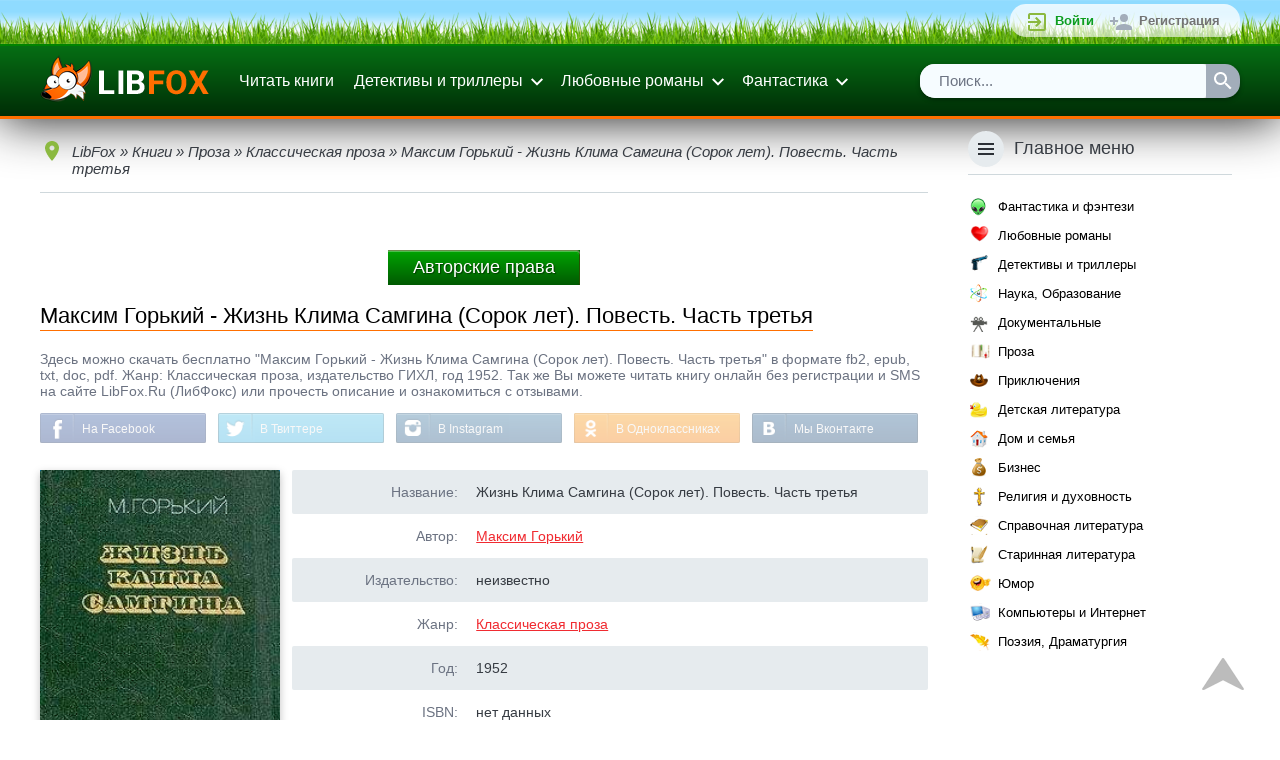

--- FILE ---
content_type: text/html; charset=utf-8
request_url: https://www.libfox.ru/157830-maksim-gorkiy-zhizn-klima-samgina-sorok-let-povest-chast-tretya.html
body_size: 34607
content:
<!DOCTYPE html>
<html xmlns="http://www.w3.org/1999/xhtml" xml:lang="ru" lang="ru" prefix="og: http://ogp.me/ns#">
	<head>
		<meta name="viewport" content="initial-scale=1.0, width=device-width" />
		<meta charset="utf-8">
<title>Максим Горький - Жизнь Клима Самгина (Сорок лет). Повесть. Часть третья &raquo; Электронные книги читать онлайн | библиотека LibFox</title>
<meta name="description" content="Скачать Максим Горький - Жизнь Клима Самгина (Сорок лет). Повесть. Часть третья бесплатно fb2, epub, doc, pdf или читать книгу онлайн.">
<meta name="keywords" content="Максим Горький, Жизнь Клима Самгина (Сорок лет). Повесть. Часть третья, скачать бесплатно, читать онлайн">
<meta property="og:description" content="Скачать книгу бесплатно или читать онлайн" />
<meta property="og:image" content="https://www.libfox.ru/uploads/posts/books/157830.jpg" />
<meta property="vk:image" content="https://www.libfox.ru/uploads/posts/books/157830.jpg" />
<meta property="og:image:type" content="image/jpeg" />
<meta property="og:image:width" content="240" />
<meta property="og:image:height" content="360" />
<meta property="og:site_name" content="Электронные книги читать онлайн | библиотека LibFox">
<meta property="og:type" content="article">
<meta property="og:title" content="Максим Горький - Жизнь Клима Самгина (Сорок лет). Повесть. Часть третья">
<meta property="og:url" content="https://www.libfox.ru/157830-maksim-gorkiy-zhizn-klima-samgina-sorok-let-povest-chast-tretya.html">
<meta name="news_keywords" content="Максим Горький">
<link rel="search" type="application/opensearchdescription+xml" href="https://www.libfox.ru/engine/opensearch.php" title="Электронные книги читать онлайн | библиотека LibFox">
<link rel="canonical" href="https://www.libfox.ru/157830-maksim-gorkiy-zhizn-klima-samgina-sorok-let-povest-chast-tretya.html">
<link rel="alternate" type="application/rss+xml" title="Электронные книги читать онлайн | библиотека LibFox" href="https://www.libfox.ru/rss.xml">
		
		<link rel="shortcut icon" href="/favicon.ico" type="image/x-icon" />
		<link rel="icon" type="image/svg" href="/favicon.svg">
		
		
		<link rel="yandex-tableau-widget" href="/templates/libfox/js/yandex-tableau-manifest.json">
		<script>window.dga462sga = false;</script>
		<style>
			* { margin: 0; outline: none; padding: 0; } html, body { background: #FFFFFF; color: #373C43; font-family: sans-serif; font-size: 14px; height: 100%; min-height: 100%; width: 100%; } html, html a { -webkit-font-smoothing: antialiased; } a, a:link, a:visited { color: #F02B31; cursor: pointer; text-decoration: underline; } a:hover { text-decoration: none; } img { border: none; max-width: 100%; } ul, ol { list-style: none; } hr { background: #CFD8DC; border: none; height: 1px; margin: 8px 0; } fieldset { border: 2px solid #CFD8DC; margin: 8px 0; padding: 8px; } fieldset legend { color: #6C7382; padding: 0 8px; } input[type="submit"], input[type="button"], input[type="reset"], input[type="text"], input[type="password"], input[type="search"], select, button { appearance: none; -moz-appearance: none; -webkit-appearance: none; } input[type="submit"], input[type="button"], input[type="reset"], button, .button, .m_trailer_duration, .static_pages a, .links-as-buttons a, .pm-buttons a { background: #ff8f38; border: none; border-bottom: 1px solid #de7126; border-radius: 2px; -moz-border-radius: 2px; -webkit-border-radius: 5px; box-shadow: 0 2px 4px 0 rgba(0,0,0,0.2); -moz-box-shadow: 0 2px 4px 0 rgba(0,0,0,0.2); -webkit-box-shadow: 0 2px 4px 0 rgba(0, 0, 0, 0.09); color: #FFFFFF!important; cursor: pointer; display: inline-block; font-size: 13px; margin: 4px; padding: 9px 24px 7px 24px; text-align: center; text-decoration: none!important; transition: 0.25s; -o-transition: 0.25s; -ms-transition: 0.25s; -moz-transition: 0.25s; -webkit-transition: 0.25s; background: linear-gradient(to top,rgb(255, 103, 0),rgb(255, 199, 159)); } input[type="submit"]:hover, input[type="button"]:hover, input[type="reset"]:hover, button:hover, .button:hover, .static_pages a:hover, .pm-buttons a:hover { background-color: #ffb938; border-bottom-color: #e05b00; box-shadow: 0 4px 6px 0 rgba(0, 0, 0, 0.25); -moz-box-shadow: 0 4px 6px 0 rgba(0, 0, 0, 0.25); -webkit-box-shadow: 0 4px 6px 0 rgba(0, 0, 0, 0.25); } input[type="reset"], .button_red, .static_pages a { background-color: #F02B31; border-bottom-color: #ce9834; } input[type="reset"]:hover, .button_red:hover, .static_pages a:hover { background-color: #F02B31; border-bottom-color: #ce9834; } .wseditor button { color: #373C43 !important; } .wseditor button:hover { color: #F02B31 !important; } .button_thin { border: none; background: none; box-shadow: none; -moz-box-shadow: none; -webkit-box-shadow: none; color: #373C43 !important; text-decoration: underline !important; transition: none; -o-transition: none; -ms-transition: none; -moz-transition: none; -webkit-transition: none; } .button_thin:hover { border: none; background: none; box-shadow: none; -moz-box-shadow: none; -webkit-box-shadow: none; color: #F02B31 !important; } .btn-subm { margin: 0 8px 8px 0; padding: 14px 16px; width: 100%; } h1, .h1, h2, .h2, h3, .h3, h4, .h4, .m_trailer_title, .rside_block > .title { font-family: 'Roboto', sans-serif; font-weight: 300; } h1, .h1 { font-size: 24px; } h1 a, .h1 a { color: #373C43; text-decoration: none !important; } h1 a:hover, .h1 a:hover { color: #F02B31 !important; } h2, .h2 { font-size: 22px; } h3, .h3 { font-size: 20px; } h4, .h4 { font-size: 18px; } h5, .h5 { font-size: 16px; } h1, .h1, h2, .h2, h3, .h3, h4, .h4, h5, .h5 { padding: 1em 0; } .nomobile { display: none; } .onwidescreen { display: none; } .clearfix { clear: both; } ol.topnews { list-style: none; } .info_panel { background-color: #f7f7f7; border: 2px solid #f7f7f7; border-radius: 4px; -moz-border-radius: 4px; -webkit-border-radius: 4px; box-shadow: 0 4px 6px 0 rgba(0,0,0,0.25); -moz-box-shadow: 0 4px 6px 0 rgba(0,0,0,0.25); -webkit-box-shadow: 0 4px 6px 0 rgba(0, 0, 0, 0.15); color: #000000; margin: 16px 0; padding: 12px; } .info_panel .title { background-image: url('/templates/libfox/images/info.png'); background-repeat: no-repeat; background-size: 24px; -o-background-size: 24px; -moz-background-size: 24px; -webkit-background-size: 24px; padding: 0 0 10px 32px; } .info_panel a { color: #000000!important; } .container { margin: 0 auto; max-width: 1200px; padding: 0 12px; position: relative; } .main_section_grey { background: #ECEFF1; } .dropdown_container { background: #FFFFFF; border-radius: 2px; -moz-border-radius: 2px; -webkit-border-radius: 2px; box-shadow: 0 7px 10px 0 rgba(0, 0, 0, 0.3); -moz-box-shadow: 0 7px 10px 0 rgba(0, 0, 0, 0.3); -webkit-box-shadow: 0 7px 10px 0 rgba(0, 0, 0, 0.3); padding: 8px 0; z-index: 999; } .loginform_container { display: none; } .loginform button { margin: 0; padding: 10px 16px; } .social-login { padding-top: 12px; } .social-login .sep { background: #CFD8DC; display: inline-block; height: 1px; margin: 8px 0 7px 0; vertical-align: top; width: 40%; } .social-login .sep-text { color: #6C7382; display: inline-block; text-align: center; vertical-align: top; width: 20%; } .social-login .buttons { padding: 16px 0 4px 0; text-align: center; } .social-login .buttons a { background-image: url('/templates/libfox/images/login_social_icons.svg'); background-repeat: no-repeat; background-size: 24px 456px; -o-background-size: 24px 456px; -moz-background-size: 24px 456px; -webkit-background-size: 24px 456px; border-radius: 4px; -moz-border-radius: 4px; -webkit-border-radius: 4px; display: inline-block; height: 34px; margin: 0 3px; transition: background-color 0.2s ease-in-out; -o-transition: background-color 0.2s ease-in-out; -ms-transition: background-color 0.2s ease-in-out; -moz-transition: background-color 0.2s ease-in-out; -webkit-transition: background-color 0.2s ease-in-out; width: 34px; white-space: nowrap; } #sl_vk { border: 2px solid #45668E; background-position: 50% -2px; } #sl_vk:hover { background-color: #45668E; background-position: 50% -40px; } #sl_odnoklassniki { border: 2px solid #ED812B; background-position: 50% -78px; } #sl_odnoklassniki:hover { background-color: #ED812B; background-position: 50% -116px; } #sl_facebook { border: 2px solid #3B5998; background-position: 50% -154px; } #sl_facebook:hover { background-color: #3B5998; background-position: 50% -192px; } #sl_mailru { border: 2px solid #FFA930; background-position: 50% -230px; } #sl_mailru:hover { background-color: #FFA930; background-position: 50% -268px; } #sl_yandex { border: 2px solid #FFCC00; background-position: 50% -306px; } #sl_yandex:hover { background-color: #FFCC00; background-position: 50% -344px; } #sl_google { border: 2px solid #4285F4; background-position: 50% -384px; } #sl_google:hover { background-color: #4285F4; background-position: 50% -420px; } .topline { background: #292C31; min-height: 36px; padding: 4px 0; position: relative; z-index: 2; background:url(/templates/libfox/images/gazon2.png) top left repeat-x; border-bottom: 2px solid #008400; } .topline_vk, .topline_forum, .mprofile_pm, .mprofile_fav, .topline_login, .topline_register, .mprofile_menu_icon, .menu_main_btn, .searchbar .sbtn input { background-image: url('/templates/libfox/images/header_icons.svg'); background-repeat: no-repeat; background-size: 24px 384px; -o-background-size: 24px 384px; -moz-background-size: 24px 384px; -webkit-background-size: 24px 384px; } .topline_vk { background-position: 0 6px; color: #6383A8 !important; display: inline-block; font-size: 14px; min-height: 16px; padding: 10px 0 10px 30px; text-decoration: none; } .topline_vk:hover span { text-decoration: underline; } .mprofile, .toplogin { float: right; list-style: none; background: linear-gradient(to top,rgba(255,255,255,0.61),rgba(255,255,255,0.8)); border-radius: 19px; padding:0 10px; } .mprofile > li, .toplogin > li { float: left; } .mprofile > li *, .toplogin > li * { vertical-align: top; } .mprofile_pm, .mprofile_fav, .topline_login, .topline_forum, .topline_register { display: inline-block; font-size: 13px; margin-left: 5px; padding: 9px 10px 9px 30px; text-decoration: none!important; } .mprofile_pm, .mprofile_fav { font-size: 14px; font-weight: bold; margin-left: 12px; padding-left: 28px; } .mprofile_pm { background-position: 0 -138px; } .mprofile_fav { background-position: -3px -186px; color: #8BB940 !important; padding-left: 22px; } .topline_login { background-position: 0 -42px; color: #0d9e20 !important; font-weight: bold; } .topline_forum { background-position: 0 -138px; color: #0294d0 !important; font-weight: bold; background: url(/templates/libfox/images/forum1.png) center left no-repeat; } .topline_register { background-position: 0 -90px; color: #737373 !important; font-weight: bold; } .mprofile_pm:hover, .mprofile_fav:hover, .mprofile_name:hover span, .topline_login:hover, .topline_register:hover { text-decoration: underline !important; } .mprofile_name { color: #0d9e20 !important; display: block; font-size: 15px; margin-left: 12px; padding: 4px 0; text-decoration: none; font-weight: bold; } .mprofile_avatar { border-radius: 14px; -moz-border-radius: 14px; -webkit-border-radius: 14px; height: 25px; width: 25px; } .mprofile_name > span { display: inline-block; max-width: 70px; overflow: hidden; padding: 5px 0 5px 8px; text-overflow: ellipsis; white-space: nowrap; } .mprofile_menu_icon { background-position: 4px -236px; border-radius: 16px; -moz-border-radius: 16px; -webkit-border-radius: 16px; display: inline-block; height: 32px; margin: 2px 0 2px 4px; width: 32px; } .mprofile_menu_icon:hover { background-color: #373C43; } .mprofile_menu { overflow: hidden; } .header_list { min-width: 11em; } .header_list li { display: block; } .header_list li a { color: #373C43 !important; display: block; font-size: 14px; padding: 11px 16px; text-decoration: none !important; } .header_list li a:hover { background: #ECEFF1; color: #000000 !important; } .multicol2_menu, .multicol3_menu { position: relative; overflow: hidden; min-width: 0; } .multicol2_menu li, .multicol3_menu li { display: block; width: 100%; } .header { box-shadow: 0 1px 50px 0 rgba(0,0,0,0.9); -moz-box-shadow: 0 1px 50px 0 rgba(0,0,0,0.9); -webkit-box-shadow: 0 1px 50px 0 rgba(0,0,0,0.9); padding: 8px 0; border-bottom: 3px solid #ff6f00; background: linear-gradient(to top, rgb(0,45,6), rgb(6, 111, 20)); } .header .container { position: relative; } .header * { vertical-align: middle; } #logo { background-image: url(/templates/libfox/images/logo.png); background-position: 0 0px; background-repeat: no-repeat; background-size: 139px; display: inline-block; height: 32px; margin-right: 16px; padding: 4px 0; width: 139px; } .menu_main_btn { background-position: 4px -284px; display: inline-block; float: right; height: 32px; margin: 4px 0; width: 32px; } .menu_main { display: block; list-style: none; } .menu_main > li { position: relative; } .menu_main > li > a { color: #ffffff!important; text-decoration: none; display: block; font-size: 16px; padding: 12px 10px; } .menu_main li.dropdown > a { background: url('/templates/libfox/images/ic_expand.svg') no-repeat 100% 11px; border-right: 4px solid transparent; padding-right: 24px; } .menu_main > li > a:hover { color: #FFFFFF !important; } .menu_link_bold { font-weight: bold; } .dropdown_menu { top: 70px; z-index: 999; } .menu_search_bar { display: block; } .searchbar ul { box-shadow: 0 2px 4px 0 rgba(0, 0, 0, 0.35); -moz-box-shadow: 0 2px 4px 0 rgba(0, 0, 0, 0.35); -webkit-box-shadow: 0 2px 4px 0 rgba(0, 0, 0, 0.35); list-style: none; overflow: hidden; margin: 8px 0 2px 0; position: relative; width: 100%; border-radius: 15px; } .searchbar .sfield { background: #d8d8d8; border-radius: 2px 0 0 2px; -moz-border-radius: 2px 0 0 2px; -webkit-border-radius: 2px 0 0 2px; display: block; margin-right: 34px; } .searchbar .sfield input { border: none; color: #6C7382; display: block; font-size: 15px; height: 34px; line-height: normal; padding: 8px 19px 9px 19px; width: 100%; background:rgb(246, 252, 255); -moz-box-sizing: border-box; -webkit-box-sizing: border-box; box-sizing: border-box; } .searchbar .sfield input:focus { color: #373C43; } .searchbar .sbtn { float: right; } .searchbar .sbtn input { background-color: #A2ADBA; background-position: 5px -331px; border: none; border-radius: 0 2px 2px 0; font-size: 15px; height: 34px; transition: 0.2s; -o-transition: 0.2s; -ms-transition: 0.2s; -moz-transition: 0.2s; -webkit-transition: 0.2s; width: 34px; } .searchbar .sbtn input:hover { background-color: #F02B31; } .content_header { padding: 32px 0 25px 0; } .content_header h1, .content_header .h1 { padding: 0; color: #000000; border-bottom: 1px solid #ff6f00; display: inline-block; padding-bottom: 1px; font-size: 22px; margin-bottom: 12px; } .content_header .button { float: right; margin: 0; margin-top: -2px; margin-right: 9px; } .main_content .content_header { padding-top: 8px; } #recoms_carousel { position: relative; } .owl-prev, .owl-next { background: rgba(0, 0, 0, 0.54); color: transparent; height: 24px; padding: 28px 8px; position: absolute; width: 24px; z-index: 2; } .owl-prev { border-radius: 0 40px 40px 0; -moz-border-radius: 0 40px 40px 0; -webkit-border-radius: 0 40px 40px 0; } .owl-next { border-radius: 40px 0 0 40px; -moz-border-radius: 40px 0 0 40px; -webkit-border-radius: 40px 0 0 40px; right: 0; } .owl-prev:hover, .owl-next:hover { background: rgba(0, 0, 0, 0.75); } .owl-prev .icon, .owl-next .icon { background-size: 24px 24px; -o-background-size: 24px 24px; -moz-background-size: 24px 24px; -webkit-background-size: 24px 24px; display: block; height: 24px; width: 24px; } .owl-prev .icon { background: url('/templates/libfox/images/arrow-prev.png'); background-size: 22px; background-repeat: no-repeat; background-position: 0px 2px; } .owl-next .icon { background: url('/templates/libfox/images/arrow-next.png'); background-size: 22px; background-repeat: no-repeat; background-position: 3px 2px; } .owl-item { display: inline-block; } .owl-item .descr { display: none !important; } .short_entry { display: inline-block; height: 100%; margin-right: 0; padding-bottom: 32px; vertical-align: top; width: 47%; } .short_entry:nth-child(2n+1) { margin-right: 5%; } .owl-item .short_entry { display: block; margin-right: 0 !important; width: 100% !important; } .short_entry .panel, .fullentry_left .panel { min-width: 84px; position: absolute; right: 5px; top: 10px; z-index: 3; } .short_entry .panel:hover { z-index: 4; } .short_entry .panel > *:first-child > *:first-child, .fullentry_left .panel > *:first-child > *:first-child, .news_entry_moder_panel > *:last-child > *:first-child { border-top-right-radius: 2px; border-bottom-right-radius: 2px; } .short_entry .panel > *:last-child > *:first-child, .fullentry_left .panel > *:last-child > *:first-child, .news_entry_moder_panel > *:first-child > *:first-child { border-top-left-radius: 2px; border-bottom-left-radius: 2px; } .short_entry .add_fav, .short_entry .del_fav, .short_entry .edit, .short_entry .descr, .fullentry_left .add_fav, .fullentry_left .del_fav, .fullentry_left .edit { float: right; } .short_entry .descr { display: none; position: relative; } .short_entry .add_fav, .short_entry .del_fav, .short_entry .edit, .short_entry .descr_button, .short_entry .descr_panel .reads, .short_entry .descr_panel .comments, .fullentry_left .add_fav, .fullentry_left .del_fav, .fullentry_left .edit, .news_entry_moder_panel .add_fav, .news_entry_moder_panel .del_fav, .news_entry_moder_panel .edit { background: url('/templates/libfox/images/shortstory_icons.svg') no-repeat 0 0; } .short_entry .add_fav, .short_entry .del_fav, .short_entry .edit, .short_entry .descr_button, .short_entry .descr_panel .reads, .short_entry .descr_panel .comments, .fullentry_left .add_fav, .fullentry_left .del_fav, .fullentry_left .edit, .news_entry_moder_panel .add_fav, .news_entry_moder_panel .del_fav, .news_entry_moder_panel .edit { background-size: 28px 168px; -o-background-size: 28px 168px; -moz-background-size: 28px 168px; -webkit-background-size: 28px 168px; display: block; height: 28px; width: 28px; z-index: 1; } .short_entry .add_fav, .fullentry_left .add_fav, .news_entry_moder_panel .add_fav { background-color: #6C7382; } .short_entry .del_fav, .fullentry_left .del_fav, .news_entry_moder_panel .del_fav { background-color: #8BB940; background-position: 0 -28px; } .short_entry .edit, .fullentry_left .edit, .news_entry_moder_panel .edit { background-color: #919BA7; background-position: 0 -56px; } .short_entry .descr_button { background-color: #A2ADBA; background-position: 0 -84px; } .short_entry .edit:hover, .short_entry .descr_button:hover, .short_entry .descr_button.active, .fullentry_left .edit:hover, .news_entry_moder_panel .edit:hover { background-color: #F02B31; } .short_entry .descr_panel { left: 28px; opacity: 0; padding-left: 10px; position: absolute; top: -4px; } .short_entry .descr_panel .dropdown_container { border: 2px solid #6C7382; border-radius: 4px; -moz-border-radius: 4px; -webkit-border-radius: 4px; padding: 0; width: 270px; z-index: 4; } .short_entry .descr_panel .title { background: #F7F8F8; border-bottom: 1px solid #E6EBEE; border-radius: 2px 2px 0 0; -moz-border-radius: 2px 2px 0 0; -webkit-border-radius: 2px 2px 0 0; font-size: 14px; font-weight: bold; padding: 12px 10px; } .short_entry .descr_panel .text { font-size: 13px; line-height: 17px; padding: 8px 10px; } .short_entry .descr_panel .info { border-top: 1px solid #E6EBEE; padding: 10px; } .short_entry .descr_panel .reads, .short_entry .descr_panel .comments { display: inline-block; font-size: 13px; height: auto; margin: 2px 10px 2px 0; padding: 3px 0 3px 22px; width: auto; } .short_entry .descr_panel .comments { background-position: 0 -117px; } .short_entry .descr_panel .reads { background-position: 0 -143px; } .short_entry .descr_panel .rating_panel { float: right; } .short_entry .quality { background: #F02B31; border-radius: 2px; -moz-border-radius: 2px; -webkit-border-radius: 2px; bottom: 10px; color: #FFFFFF; font-size: 14px; right: 5px; padding: 7px 10px; position: absolute; z-index: 3; } .short_entry .quality a { color: #FFFFFF !important; text-decoration: none !important; } .short_entry .quality a:hover { text-decoration: underline !important; } .short_entry .poster_container, .fullentry_left .poster_container { position: relative; } .short_entry .poster, .fullentry_left .poster, .fullentry_left .xfieldimage.cover, .short_entry .xfieldimage.cover { box-shadow: 0 3px 8px 0 rgba(0, 0, 0, 0.25); -moz-box-shadow: 0 3px 8px 0 rgba(0, 0, 0, 0.25); -webkit-box-shadow: 0 3px 8px 0 rgba(0, 0, 0, 0.25); height: 100%; position: absolute; width: 100%; z-index: 2; } .short_entry .line1 { background: #555C66; height: 3px; margin: 0 3px; } .short_entry .line2 { background: #373C43; height: 3px; margin: 0 6px; } .short_entry .poster_filler, .fullentry_left .poster_filler, .m_trailer_filler { background: #7D8085 url('/templates/libfox/images/no_cover-min.png') center center no-repeat; background-size: 186px 280px; -o-background-size: 186px 280px; -moz-background-size: 186px 280px; -webkit-background-size: 186px 280px; max-width: 100%; height: auto; width: 100%; } .short_entry .title { font-size: 16px; padding-top: 8px; text-align: center; } .short_entry .title, .short_entry .title a { color: #373C43 !important; overflow: hidden; font-size: 13px; text-decoration: none; } .short_entry .title a:hover { text-decoration: underline; } .short_entry .subtitle, .short_entry .categories, .short_entry .year { color: #6C7382; font-size: 14px; overflow: hidden; text-overflow: ellipsis; white-space: nowrap; } .short_entry .subtitle { padding-top: 2px; } .short_entry .subtitle a { color: #6C7382; text-decoration: none; } .short_entry .categories { padding-top: 7px; text-transform: lowercase; } .short_entry .categories a { color: #8BB940; } .short_entry .year { font-size: 12px; padding-top: 3px; } .short_entry .year a { color: #6C7382; text-decoration: none; } .fullentry_info { color: #6C7382; font-size: 14px; padding-top: 8px; } .fullentry_info * { vertical-align: top; } .fullentry_comments, .fullentry_views, .short_news_entry .info_icon { background: url('/templates/libfox/images/fullentry_icons.svg') no-repeat; background-size: 18px 108px; -o-background-size: 18px 108px; -moz-background-size: 18px 108px; -webkit-background-size: 18px 108px; } .fullentry_info .info_icon { margin-right: 130px; min-height: 18px; overflow: hidden; padding: 1px 0 0 0; text-overflow: ellipsis; white-space: nowrap; } .short_news_entry .fullentry_info { padding-top: 0; } .short_news_entry .info_icon { margin-right: 0; padding: 1px 0 0 26px; white-space: normal; } .fullentry_comments, .fullentry_views { background-position: 0 -72px; display: inline-block; margin-left: 12px; padding: 1px 0 1px 24px; } .fullentry_views { background-position: 0 -36px; margin-left: 0; } .fullentry_comments span, .fullentry_views span { display: none; } .fullentry_left, .userpopup_left { padding-bottom: 16px; text-align: center; } .fullentry_left .poster_container img { border-radius: 2px; -moz-border-radius: 2px; -webkit-border-radius: 2px; } .fullentry_left .rating_panel, .attachment-block, .short_news_info { background-color: #F7F8F8; border: 2px solid #6C7382; border-radius: 4px; -moz-border-radius: 4px; -webkit-border-radius: 4px; margin-top: 16px; } .attachment-block { margin-top: 4px; margin-bottom: 4px; } .fullentry_left .rating_panel .title, .attachment-block .title { display: block; float: left; font-weight: bold; padding-top: 11px; text-align: center; width: 40%; } .attachment-block .title { padding-top: 18px; width: 130px; } .fullentry_left .rating_panel .content, .attachment-block .content { background: #FFFFFF; border-left: 1px solid #E6EBEE; border-radius: 0 4px 4px 0; -moz-border-radius: 0 4px 4px 0; -webkit-border-radius: 0 4px 4px 0; margin-left: 40%; padding: 8px 0; text-align: center; } .attachment-block .content { margin-left: 130px; padding: 8px 16px; text-align: left; } .short_news_entry .h1, .short_news_entry h1 { padding-bottom: 10px; } .short_news_descr { overflow: hidden; position: relative; } .short_news_descr .poster_container { margin: 0 0 16px 0; position: relative; text-align: center; } .short_news_descr .poster { border-radius: 2px; -moz-border-radius: 2px; -webkit-border-radius: 2px; height: 100%; position: absolute; width: 100%; z-index: 2; } .short_news_descr .poster_filler { background: #7D8085 url('/templates/libfox/images/ic_nonews_img.svg') no-repeat 50% 50%; background-size: 96px 96px; -o-background-size: 96px 96px; -moz-background-size: 96px 96px; -webkit-background-size: 96px 96px; border-radius: 2px; -moz-border-radius: 2px; -webkit-border-radius: 2px; box-shadow: 0 3px 8px 0 rgba(0, 0, 0, 0.25); -moz-box-shadow: 0 3px 8px 0 rgba(0, 0, 0, 0.25); -webkit-box-shadow: 0 3px 8px 0 rgba(0, 0, 0, 0.25); height: auto; width: 100%; } .full_news_descr .poster_container { margin-right: 0 !important; } .short_news_info { margin-bottom: 12px; overflow: hidden; position: relative; } .short_news_info .content { background: #FFFFFF; border-right: 1px solid #E6EBEE; border-radius: 4px 0 0 4px; -moz-border-radius: 4px 0 0 4px; -webkit-border-radius: 4px 0 0 4px; float: left; padding: 8px 0; text-align: center; width: 150px; } .short_news_info .title { font-weight: bold; margin-left: 150px; padding: 9px; text-align: right; } .short_news_info .fullentry_comments { margin: 0 12px 0 0 !important; } .news_entry_moder_panel { float: left; padding-right: 8px; white-space: nowrap; } .news_entry_moder_panel .add_fav, .news_entry_moder_panel .del_fav, .news_entry_moder_panel .edit { display: inline-block; } .fullentry_left .rating_panel .content > div, .fullentry_left .rating_panel .content .unit-rating, .short_news_info .content > div, .short_news_info .unit-rating { display: inline-block; } .fullentry_tags { margin-top: 12px; } .fullentry_tags .h3 { padding: 12px 0; } .fullentry_tags .tags { font-size: 0px; } .fullentry_tags .tags a, .main-tagscloud .clouds_xlarge a, .main-tagscloud .clouds_large a, .main-tagscloud .clouds_medium a, .main-tagscloud .clouds_small a, .main-tagscloud .clouds_xsmall a { background: #ff8f38; border: none; border-bottom: 1px solid #e05b00; border-radius: 2px; -moz-border-radius: 2px; -webkit-border-radius: 7px; box-shadow: 0 2px 4px 0 rgba(0,0,0,0.2); -moz-box-shadow: 0 2px 4px 0 rgba(0,0,0,0.2); -webkit-box-shadow: 0 2px 4px 0 rgba(0,0,0,0.2); color: #FFFFFF!important; cursor: pointer; display: inline-block; font-size: 11px; margin: 4px; padding: 9px 24px 7px 24px; text-align: center; text-decoration: none!important; transition: 0.25s; -o-transition: 0.25s; -ms-transition: 0.25s; -moz-transition: 0.25s; -webkit-transition: 0.25s; background: linear-gradient(to top,rgb(255, 103, 0),rgb(253, 195, 154)); text-transform: uppercase; } .fullentry_tags .tags a:hover, .main-tagscloud .clouds_xlarge a:hover, .main-tagscloud .clouds_large a:hover, .main-tagscloud .clouds_medium a:hover, .main-tagscloud .clouds_small a:hover, .main-tagscloud .clouds_xsmall a:hover { background-color: #ffb938; border-bottom-color: #e05b00; box-shadow: 0 4px 6px 0 rgba(0, 0, 0, 0.25); -moz-box-shadow: 0 4px 6px 0 rgba(0, 0, 0, 0.25); -webkit-box-shadow: 0 4px 6px 0 rgba(0, 0, 0, 0.25); } .main-tagscloud .tags_more { padding-top: 8px; } .tech_info, .userpopup_right .info { overflow: hidden; padding: 10px; position: relative; } .tech_info:nth-child(odd), .userpopup_right .info:nth-child(odd) { background: #E6EBEE; border-radius: 2px; -moz-border-radius: 2px; -webkit-border-radius: 2px; } .tech_info .descr, .userpopup_right .info .descr { color: #6C7382; float: left; text-align: right; width: 25%; } .tech_info .content, .userpopup_right .info .content { margin-left: 28%; } .edited_by { background: #F7F8F8; border: 2px solid #6C7382; border-radius: 4px; -moz-border-radius: 4px; -webkit-border-radius: 4px; margin-top: 16px; } .edited_by .title { font-weight: bold; padding: 12px 8px; } .edited_by .reason { background: #FFFFFF; border-top: 1px solid #E6EBEE; border-radius: 0 0 2px 2px; -moz-border-radius: 0 0 2px 2px; -webkit-border-radius: 0 0 2px 2px; color: #6C7382; padding: 12px 8px; } .edited_by .reason span { color: #373C43; } .comment { border-bottom: 1px solid #CFD8DC; margin-bottom: 16px; padding-bottom: 4px; } .comment .title { padding-top: 0; } .comment .title a { color: #373C43 !important; } .comment .comm_leftside { float: left; position: relative; } .comment .avatar { -moz-border-radius: 50%; -webkit-border-radius: 50%; height: 100px; width: 100px; border-radius: 50%; } .comment .status { background: #ff6f00; border: 3px solid #FFFFFF; border-radius: 10px; -moz-border-radius: 10px; -webkit-border-radius: 10px; height: 10px; left: 0; position: absolute; top: 2px; width: 10px; } .comment .comm_rightside { margin-left: 115px; } .comment .rating_panel { float: right; } .comment .author { display: inline-block; font-family: 'Roboto', sans-serif; font-size: 18px; font-weight: 300; margin-right: 8px; margin-top: 2px; } .comment .author a { text-decoration: none !important; } .comment .author a:hover { text-decoration: underline !important; } .comment .text { background: #F7F8F8; border-radius: 4px; -moz-border-radius: 4px; -webkit-border-radius: 4px; padding: 10px; margin: 8px 0 4px 0; } .comment .signature { border-top: 1px dotted #CFD8DC; color: #6C7382; margin-top: 8px; padding-top: 8px; } .comm_mass { float: right; padding-top: 12px; } .comm_buttons { overflow: hidden; position: relative; } .comm_buttons li { float: left; } .comment .date, .related_news_entry .date { color: #6C7382; display: block; font-size: 13px; height: 16px; margin-top: 3px; padding: 3px 0 3px 26px; vertical-align: top; } .comm_quote a, .comm_reply a, .comm_edit a, .comm_complaint a, .comm_delete a, .comm_ignore a, .comment .date, .related_news_entry .date { background-image: url('/templates/libfox/images/comment_icons.svg'); background-repeat: no-repeat; background-size: 24px 600px; -o-background-size: 24px 600px; -moz-background-size: 24px 600px; -webkit-background-size: 24px 600px; } .comm_quote a, .comm_reply a, .comm_edit a, .comm_complaint a, .comm_delete a, .comm_ignore a { color: #6C7382 !important; display: inline-block; height: 24px; margin-right: 6px; min-width: 24px; padding: 4px 0; text-decoration: none !important; } .comm_quote a { background-position: 0 -44px; } .comm_quote a:hover { background-position: 0 -92px; } .comm_reply a { background-position: 0 -141px; } .comm_reply a:hover { background-position: 0 -189px; } .comm_edit a { background-position: 0 -236px; } .comm_edit a:hover { background-position: 0 -284px; } .comm_complaint a { background-position: 0 -332px; } .comm_complaint a:hover { background-position: 0 -380px; } .comm_delete a { background-position: 0 -428px; } .comm_delete a:hover { background-position: 0 -476px; } .comm_ignore a { background-position: 0 -524px; } .comm_ignore a:hover { background-position: 0 -572px; } .comm_quote a:hover, .comm_reply a:hover, .comm_edit a:hover { color: #8BB940 !important; } .comm_complaint a:hover, .comm_delete a:hover, .comm_ignore a:hover { color: #F02B31 !important; } .comm_quote a > span, .comm_reply a > span, .comm_edit a > span, .comm_complaint a > span, .comm_delete a > span, .comm_ignore a > span { padding: 4px 0 0 28px; vertical-align: middle; } .comm_quote a > span { display: inline-block; } .mass_comments_action { border-bottom: 1px solid #CFD8DC; font-size: 0px; padding-bottom: 16px; text-align: right; } .mass_comments_action * { font-size: 14px; } .mass_comments_action select { margin-bottom: 2px; margin-top: 2px; } .mass_comments_action input[type="submit"] { margin: 4px 0 4px 8px !important; padding: 10px 12px; } .regtext { color: #6C7382; font-style: italic; padding-bottom: 24px; } #check-name { margin: 2px 0; padding: 10px 15px; } .addform .submit-buttons { overflow: hidden; position: relative; } .subm_form .wide { width: 100%; } .subm_form li { padding-bottom: 12px; } .subm_form li .field-title { color: #6C7382; display: block; font-weight: bold; padding: 4px 0 12px 0; } .subm_form li.combo_fields .field { vertical-align: top; } .subm_form li.combo_fields .field:first-child { margin-bottom: 12px; } .important-fields-info { color: #6C7382; font-style: italic; padding: 12px 0; } .important-field { color: #F02B31; display: inline-block; font-size: 18px; font-weight: bold; line-height: 16px; max-height: 16px; } #x-fields, #x-fields tbody, #x-fields tr, #x-fields td { display: block; } #x-fields tr { padding-bottom: 12px; } #x-fields tr td:first-child { color: #6C7382; font-weight: bold; padding: 4px 0 12px 0; } #x-fields td select, #x-fields td textarea, #x-fields td input[type="text"] { width: 100%; } .addnews-xfields td:nth-child(2) { color: #6C7382; font-style: italic; } .addnews-xfields td:nth-child(2) * { color: #373C43; font-style: normal; } #x-fields td:nth-child(2) > select, #x-fields td:nth-child(2) > textarea, #x-fields td:nth-child(2) > input[type="text"] { margin-bottom: 6px; } .captcha_block { padding-bottom: 12px; vertical-align: top; } .captcha_block .field { display: inline-block; vertical-align: top; } .captcha_block img { height: 54px !important; margin-right: 8px; width: auto !important; } .captcha_block input[type="text"] { width: 120px; height: 54px; padding: 12px 8px; } .main_trailers_news_container { margin-top: 24px; } .main_trailers_news { overflow: hidden; padding-bottom: 32px; position: relative; } .m_trailer { position: relative; } .m_trailer_img { height: 100%; position: absolute; width: 100%; z-index: 2; } .m_trailer_duration { bottom: 64px; font-size: 14px; left: 12px; margin: 0; padding: 7px 10px; position: absolute; z-index: 3; } .m_trailer_title_container { background: url('/templates/libfox/images/m_trailer_textbg.png'); bottom: 0; padding-bottom: 11px; padding-top: 10px; position: absolute; width: 100%; z-index: 3; } .m_trailer_title { font-size: 16px; margin: 0 12px; } .m_trailer_title a { text-decoration: none; } .m_trailer_title a:hover { text-decoration: underline; } .m_trailer_title_container, .m_trailer_title_container *, .m_trailer_categories, .m_trailer_categories * { color: #FFFFFF !important; } .m_trailer_categories { font-size: 13px; margin: 2px 12px 0 12px; text-transform: lowercase; } .m_trailer_title, .m_trailer_categories { overflow: hidden; text-overflow: ellipsis; white-space: nowrap; } .m_news_container { background: #FFFFFF; border-radius: 2px; -moz-border-radius: 2px; -webkit-border-radius: 2px; box-shadow: 0 2px 7px 0 rgba(0, 0, 0, 0.15); -moz-box-shadow: 0 2px 7px 0 rgba(0, 0, 0, 0.15); -webkit-box-shadow: 0 2px 7px 0 rgba(0, 0, 0, 0.15); } .m_news_entry { border-top: 1px solid #CFD8DC; } .m_news_entry:first-child { border-top: none !important; } .m_news_entry > a { display: block; overflow: hidden; position: relative; text-decoration: none; } .m_news_entry > a:hover { background: #f7f8f8; } .m_news_img { background: #7D8085 url('/templates/libfox/images/ic_nonews_img.svg') no-repeat 50% 50%; background-size: 48px 48px; -o-background-size: 48px 48px; -moz-background-size: 48px 48px; -webkit-background-size: 48px 48px; float: left; height: 64px; width: 104px; } .m_news_entry:first-child .m_news_img { border-radius: 2px 0 0 0; -moz-border-radius: 2px 0 0 0; -webkit-border-radius: 2px 0 0 0; } .m_news_entry:last-child .m_news_img { border-radius: 0 0 0 2px; -moz-border-radius: 0 0 0 2px; -webkit-border-radius: 0 0 0 2px; } .m_news_descr { color: #373c43; display: block; margin-left: 114px; margin-right: 4px; overflow: hidden; padding-top: 12px; text-overflow: ellipsis; white-space: nowrap; } .m_news_title { color: #373c43 !important; font-size: 15px; } .m_news_date { color: #919ba7; display: block; font-size: 13px; font-style: italic; padding-top: 6px; } .content_container { overflow: hidden; position: relative; } .rightside { padding-top: 24px; } .speedbar_container { background: url('/templates/libfox/images/ic_place.svg') no-repeat 0 11px; background-size: 24px 24px; -o-background-size: 24px 24px; -moz-background-size: 24px 24px; -webkit-background-size: 24px 24px; border-bottom: 1px solid #CFD8DC; font-size: 15px; font-style: italic; margin: 9px 0 15px 0; padding: 15px 0 15px 32px; } .speedbar_container a { color: #373C43 !important; text-decoration: none; } .speedbar_container a:hover { text-decoration: underline; } .rside_block_container { vertical-align: top; } .rside_block { height: 100%; padding-bottom: 16px; padding-top: 4px; } .rside_block > .title { border-bottom: 1px solid #CFD8DC; font-size: 18px; padding-bottom: 15px; padding-top: 15px; } .rside_block_menu > .title, .rside_block_random > .title, .rside_block_calendar > .title, .rside_block_poll > .title, .rside_block_comments > .title, .rside_block_topnews > .title { background: url('/templates/libfox/images/blocktitle_icons.svg') no-repeat 0 8px; background-size: 36px 336px; -o-background-size: 36px 336px; -moz-background-size: 36px 336px; -webkit-background-size: 36px 336px; padding-left: 46px; } .rside_block_random > .title { background-position: 0 -52px; } .rside_block_calendar > .title { background-position: 0 -52px; } .rside_block_poll > .title { background-position: 0 -172px; } .rside_block_comments .comment { border-bottom-style: dotted; } .rside_block_comments .comment:last-child { border-bottom: none; margin-bottom: 0; padding-bottom: 0; } .rside_block_comments > .title { background-position: 0 -232px; } .rside_block_topnews > .title { background-position: 0 -292px; } .rside_block > .content { font-size: 14px; padding-top: 12px; } .block_menu li { font-size: 15px; padding: 0 2px; } .block_menu li a, .archives, .comment .news-title a { background: url('/templates/libfox/images/blockmenu_arrows.svg') no-repeat 0 13px; background-size: 14px 100px; -o-background-size: 14px 100px; -moz-background-size: 14px 100px; -webkit-background-size: 14px 100px; color: black! important; display: inline-block; padding: 11px 0 11px 19px; text-decoration: none !important; font-size: 13px; } .comment .news-title a { color: #373C43 !important; } .comment .news-title a:hover { text-decoration: underline !important; } .archives:hover { background-position: 0 -75px; color: #ff6f00 !important; } .archives b { font-weight: normal; } #toggleCalendar { display: inline-block; padding: 7px; } #rand-film { margin: 0 auto; max-width: 180px; padding: 0 28px; position: relative; } #rand-film .short-entry { padding: 0 !important; } #rand-film .owl-prev, #rand-film .owl-next { background-image: url('/templates/libfox/images/carousel_block_control_bg.png'); border-radius: 28px; -moz-border-radius: 28px; -webkit-border-radius: 28px; box-shadow: 0 1px 4px 0 rgba(0,0,0,0.5); padding: 16px 13px 16px 19px; } #rand-film .owl-next { padding: 16px 19px 16px 13px; } #rand-film .owl-prev:hover, #rand-film .owl-next:hover { background-image: none; } #rand-film .owl-prev { left: 0; } .poll_all { background: url('/templates/libfox/images/ic_all_polls.svg') no-repeat 100% 1px; color: #6c7382 !important; display: inline-block; float: right; font-family: sans-serif; font-size: 13px; font-style: italic; font-weight: normal; margin-top: 4px; padding-right: 24px; text-decoration: none !important; } .poll_all:hover { color: #8BB940 !important; text-decoration: underline !important; } .poll_question { background: #E6EBEE; border-radius: 2px; -moz-border-radius: 2px; -webkit-border-radius: 2px; color: #000000; font-size: 15px; font-style: italic; padding: 9px; } .poll_list { padding: 10px 0; } .poll_list .vote, .poll_list .pollanswer { padding: 3px 7px; } .poll_votes { color: #6C7382; font-size: 13px; font-style: italic; padding: 8px 0 0 9px; } .related_news_entry { border-bottom: 1px dotted #CFD8DC; margin-bottom: 8px; padding-bottom: 6px; } .related_news_entry .title { background-position: 0 2px; display: inline-block; padding: 0 0 2px 3px; } .navigation { padding: 8px 0; } .page_prev span, .page_next span, .page_prev a, .page_next a { background-image: url('/templates/libfox/images/ic_nav_arrows.svg'); background-repeat: no-repeat; border-radius: 18px; -moz-border-radius: 18px; -webkit-border-radius: 18px; display: inline-block; height: 36px; margin: 4px 0; width: 36px; } .page_prev span, .page_next span { background-color: #E6EBEE; } .page_prev a, .page_next a { background-color: #373C43; color: #FFFFFF !important; } .page_prev a:hover, .page_next a:hover { background-color: #F02B31; } .page_prev a { background-position: 0 -36px; } .page_next span { background-position: 0 -72px; } .page_next a { background-position: 0 -108px; } .page_prev { float: left; } .page_next { float: right } .pages { padding: 0 40px; text-align: center; } .news-navigation { border-bottom: 1px solid #CFD8DC; margin-top: 8px; padding: 8px 0; } .navigation .masha_index, .news-navigation .masha_index { margin: 0 !important; min-width: 0 !important; padding: 0 !important; } .pages a, .pages span, .news-navigation a, .news-navigation span { border-radius: 2px; -moz-border-radius: 2px; -webkit-border-radius: 2px; display: inline-block; margin: 4px 2px; min-width: 16px; padding: 9px 8px; text-align: center; } .news-navigation a, .news-navigation span { padding: 8px 7px; } .pages a, .news-navigation a { background: #E6EBEE; color: #000000 !important; text-decoration: none !important; } .pages a:hover, .news-navigation a:hover { background: #F02B31; color: #FFFFFF !important; } .pages span, .news-navigation span { background: #373C43; color: #FFFFFF; } .pages .nav_ext { background: none; color: #373C43; padding-left: 0; padding-right: 0; } .static_pages { padding-top: 21px; font-size: 14px; } .static_pages a { margin: 0; padding: 7px 10px; } table.userstop thead tr td:nth-child(5), table.userstop thead tr td:nth-child(6) { background-image: url('/templates/libfox/images/ic_assignment.svg'); background-position: 50% 50%; background-repeat: no-repeat; min-width: 28px; text-indent: -9999px; } table.userstop thead tr td:nth-child(6) { background-image: url('/templates/libfox/images/ic_comment.svg'); } .stat_list li { border-top: 1px solid #CFD8DC; font-size: 14px; padding: 10px 0; } .right { float: right; } .stat_darkbg { background-color: #373C43; border-radius: 2px; -moz-border-radius: 2px; -webkit-border-radius: 2px; color: #FFFFFF; font-size: 14px; padding: 10px; } .stat_darkbg ul li { padding: 5px 0; font-size: 15px; } .stat_darkbg ul li .title { color: #B9C6D4; display: block; font-size: 13px; font-weight: bold; } .user-info-avatar { height: auto; max-width: 300px; width: 100%; } .links-as-buttons { padding-top: 8px; } .links-as-buttons a { display: block; margin: 8px 0; padding: 10px 12px; text-transform: capitalize; } .user-info-about { margin-top: 12px; padding: 16px 0 12px 0; } .user-info-about .text { margin-top: 8px; } .pm-buttons a { display: block; margin: 8px 0; padding: 10px 12px; } .pm_status { padding-top: 16px; } .pm_status .h3 { padding: 16px 0 20px 0; } .search_result_num { font-style: normal; padding: 0px 0 31px; font-size: 14px; color: gray; } .searchtable div[style="margin:10px;"] { margin: 0 !important; } .footer { border-top: 1px solid #CFD8DC; margin-top: 32px; padding: 0 0 28px 0; } .footer_section { display: inline-block; height: 100%; vertical-align: top; width: 49%; } .footer_section h4, .footer_section .h4 { padding: 1em 0; } .footer_section ul li { font-size: 14px; display: block; padding: 4px 0; } .footer_section ul li a { color: #6c7382; } .footer_second { background: #ECEFF1; font-size: 15px; padding: 20px 0; } .footer_second a { color:#373c43; } .footer_second span.d23gd { display: inline-block; height: 23px; width: 113px; background: url(/templates/libfox/images/d23gd-min.png) bottom center no-repeat; margin-bottom: -3px; padding-top: 0; } .activetempajax { text-decoration: none; background: #E6EBEE; } .view-type { overflow: hidden; padding-bottom: 16px; padding-right: 1%; position: relative; } .view-type a { border-radius: 3px; -moz-border-radius: 3px; -webkit-border-radius: 3px; display: block; float: right; padding: 8px; } .setview { width: 24px; height: 24px; display: inline-block; vertical-align: middle; position: relative; background: url('/templates/libfox/images/switch_view.svg') no-repeat; } .view1, .view3 { background-position: 0 0; } .view1:hover, .view3:hover { background-position: 0 -24px; } .activetempajax .view1:hover, .activetempajax .view3:hover { background-position: 0 0; } .view2 { background-position: 0 -48px; } .view2:hover { background-position: 0 -72px; } .activetempajax .view2:hover { background-position: 0 -48px; } .short_list_entry { border-bottom: 1px dotted #CFD8DC; margin-bottom: 16px; overflow: hidden; padding-bottom: 16px; position: relative; } .short_list_entry .fullentry_left { padding-bottom: 0; position: relative; } .short_list_entry .fullentry_right { padding-top: 16px; } .short_list_entry .rating_panel { border: none; bottom: 5px; left: 2%; position: absolute; width: 96%; z-index: 2; } .short_list_entry .duration { background: #8BB940; border-radius: 2px; -moz-border-radius: 2px; -webkit-border-radius: 2px; bottom: 48px; color: #FFFFFF; font-size: 14px; right: 5px; padding: 7px 10px; position: absolute; z-index: 3; } .short_list_entry .quality a { border: 2px solid #6C7382; border-radius: 4px; -moz-border-radius: 4px; -webkit-border-radius: 4px; color: #6C7382; display: inline-block; float: right; font-weight: bold; margin-top: 3px; padding: 6px; text-decoration: none; transition: border-color 0.25s, color 0.25s; } .short_list_entry .quality a:hover { border-color: #F02B31; color: #F02B31; } .short_list_entry .title { padding: 4px 0; } .short_list_entry .subtitle { color: #6C7382; padding-bottom: 16px; } .short_list_entry .tech_info { padding: 12px 14px !important; } .short_list_entry .tech_info:nth-child(odd) { background: none; } .short_list_entry .tech_info:nth-child(even) { background: #E6EBEE; border-radius: 2px; -moz-border-radius: 2px; -webkit-border-radius: 2px; } .short_list_entry .text { padding: 12px 0 8px 0; } .download-icon { margin: 0 0 0 4px; width: 64px; opacity: 0.9; } .timerdownload { color: #575757 !important; text-decoration:none !important; } .timerdownload:hover { text-decoration:underline !important; } .download-icon:hover { opacity:1; } @media only screen and (max-width: 360px) { .download-icon { width: 37px; } } @media only screen and (max-width: 420px) { .tech_info .descr { font-size:12px !important; } .mobilefeed { width:100% !important; } } @media only screen and (max-width: 1180px) { .widescreen { display: none; } } .smallscreen { display: block; } @media only screen and (max-width: 1110px) { .smallscreen { display: none; } } @media only screen and (max-width: 1000px) { .right_ads.fixed { display: none; } .maxfp .window { width: calc(95% - 40px) !important; } #time { width: 39px; height: 78px !important; padding: 0px 3px 0 35px !important; font-size: 26px; } .smallscreen { display: block; } } @media only screen and (min-width: 0) { .owl-prev, .owl-next { top: 20%; } .main_content .owl-prev, .main_content .owl-next { top: 19%; } #rand-film .owl-prev, #rand-film .owl-next { top: 28%; } .short_entry { width: 47%; } .short_entry:nth-child(3n+1), .short_entry:nth-child(3n+2), .short_entry:nth-child(4n+1), .short_entry:nth-child(4n+2), .short_entry:nth-child(4n+3) { margin-right: 0; } .short_entry:nth-child(2n+1) { margin-right: 5%; } .search_page .short_entry:nth-child(3n+1), .search_page .short_entry:nth-child(3n+2), .search_page .short_entry:nth-child(4n+1), .search_page .short_entry:nth-child(4n+2), .search_page .short_entry:nth-child(4n+3) { margin-right: 0; } .search_page .short_entry:nth-child(2n+1) { margin-right: 4%; } table.userstop thead tr td:nth-child(3), table.userstop thead tr td:nth-child(4), table.userstop tbody tr td:nth-child(3), table.userstop tbody tr td:nth-child(4) { display: none; } .searchtable table table, .searchtable table table tbody, .searchtable table table tr, .searchtable table table td { display: block; } .searchtable table table td { width: 100% !important; } .searchtable table table fieldset { margin: 8px 0 !important; } .searchtable table table input[type=text] { width: 100% !important; } .searchtable table table select { max-width: 100%; width: auto !important; } .searchtable table table select[multiple="multiple"] { width: 100% !important; } } @media only screen and (min-width: 360px) { .mprofile_name > span { max-width: 110px; } .multicol2_menu, .multicol3_menu { min-width: 320px; } .multicol2_menu li, .multicol3_menu li { float: left; vertical-align: top; } .multicol2_menu li, .multicol3_menu li { width: 50%; } .owl-prev, .owl-next { top: 23%; } .main_content .owl-prev, .main_content .owl-next { top: 22%; } } @media only screen and (min-width: 375px) { .mprofile_name > span { max-width: 125px; } .owl-prev, .owl-next { top: 24%; } .main_content .owl-prev, .main_content .owl-next { top: 24%; } } @media only screen and (min-width: 414px) { .owl-prev, .owl-next { top: 26%; } .main_content .owl-prev, .main_content .owl-next { top: 25%; } } @media only screen and (min-width: 425px) { .mprofile_name > span { max-width: 150px; } .fullentry_info .info_icon { background: url('/templates/libfox/images/fullentry_icons.svg') no-repeat; background-size: 18px 108px; -o-background-size: 18px 108px; -moz-background-size: 18px 108px; -webkit-background-size: 18px 108px; padding: 1px 0 0 26px; } .comment .date { display: inline-block; } } @media only screen and (min-width: 480px) { .mprofile_name > span { max-width: 200px; } .onwidescreen { display: inline-block; } .btn-subm { margin-bottom: 0; width: auto; } .owl-prev, .owl-next { top: 28%; } .main_content .owl-prev, .main_content .owl-next { top: 27%; } .captcha_block { float: right; } .m_trailer_duration { bottom: 90px; font-size: 15px; padding: 8px 12px; } .m_trailer_title_container { padding-bottom: 18px; padding-top: 18px; } .m_trailer_title { font-size: 18px; margin: 0 20px; } .m_trailer_categories { font-size: 14px; margin: 3px 2px 0 20px; } .rside_block_container { display: inline-block; width: 47%; } .rside_block_container:nth-child(2n+1) { margin-right: 5%; } } @media only screen and (min-width: 568px) { .owl-prev, .owl-next { top: 31%; } .main_content .owl-prev, .main_content .owl-next { top: 30%; } } @media only screen and (min-width: 600px) { .mprofile_name > span { max-width: 200px; } .owl-prev, .owl-next { top: 24%; } .main_content .owl-prev, .main_content .owl-next { top: 23%; } .short_entry { width: 30%; } .short_entry:nth-child(2n+1), .short_entry:nth-child(4n+1), .short_entry:nth-child(4n+2), .short_entry:nth-child(4n+3) { margin-right: 0; } .short_entry:nth-child(3n+1) { margin-right: 4.5%; } .short_entry:nth-child(3n+2) { margin-right: 4.5%; } .short_news_descr .poster_container { float: left; width: 200px; } .short_news_descr .text { margin-left: 220px; } .full_news_descr .poster_container { margin-right: 20px !important; } .full_news_descr .text { margin-left: 0 !important; } .fullentry_comments span, .fullentry_views span { display: inline; } .search_page .short_entry:nth-child(2n+1), .search_page .short_entry:nth-child(4n+1), .search_page .short_entry:nth-child(4n+2), .search_page .short_entry:nth-child(4n+3) { margin-right: 0; } .search_page .short_entry:nth-child(3n+1) { margin-right: 3.5%; } .search_page .short_entry:nth-child(3n+2) { margin-right: 3.5%; } table.userstop thead tr td:nth-child(3), table.userstop thead tr td:nth-child(4), table.userstop tbody tr td:nth-child(3), table.userstop tbody tr td:nth-child(4) { display: table-cell; } .fullentry_left, .userpopup_left { float: left; padding-bottom: 0; width: 240px; } .userpopup_left { width: 130px; } .fullentry_right { margin-left: 252px; } .userpopup_right { margin-left: 142px; } .tech_info { padding: 14px; } .subm_form li.combo_fields .field { display: inline-block; vertical-align: top; width: 47%; } .subm_form li.combo_fields .field:first-child { margin-bottom: 0; margin-right: 5%; } .pm-buttons a { display: inline-block; margin-right: 8px; } .searchtable table table { display: table; } .searchtable table table tbody { display: table-row-group; } .searchtable table table tr { display: table-row; } .searchtable table table td { display: table-cell; } .searchtable table table td { width: auto !important; } .short_list_entry .fullentry_left { padding-bottom: 16px; } .short_list_entry .fullentry_right { padding-top: 0; } .short_list_entry .duration { bottom: 10px; } .short_list_entry .rating_panel { border: 2px solid #6C7382; position: static; width: 100%; } } @media only screen and (min-width: 640px) { .owl-prev, .owl-next { top: 25%; } .main_content .owl-prev, .main_content .owl-next { top: 24%; } } @media only screen and (min-width: 667px) { .owl-prev, .owl-next { top: 26%; } .main_content .owl-prev, .main_content .owl-next { top: 25%; } } @media only screen and (min-width: 736px) { .owl-prev, .owl-next { top: 28%; } .main_content .owl-prev, .main_content .owl-next { top: 27%; } } @media only screen and (min-width: 768px) { .mprofile_name > span { max-width: none; } .multicol3_menu { min-width: 480px; } .multicol3_menu li { width: 33%; } .multicol3_menu .column:nth-child(3n+3) { width: 34% !important; } .owl-prev, .owl-next { top: 24%; } .main_content .owl-prev, .main_content .owl-next { top: 23%; } .m_trailers, .m_news { display: inline-block; width: 48% } .m_trailers { padding-right: 3%; } .m_news { float: right; } .short_entry { width: 21%; } .short_entry:nth-child(2n+1), .short_entry:nth-child(3n+1), .short_entry:nth-child(3n+2) { margin-right: 0; } .short_entry:nth-child(4n+1) { margin-right: 5%; } .short_entry:nth-child(4n+2) { margin-right: 5%; } .short_entry:nth-child(4n+3) { margin-right: 5%; } .search_page .short_entry:nth-child(2n+1), .search_page .short_entry:nth-child(3n+1), .search_page .short_entry:nth-child(3n+2) { margin-right: 0; } .search_page .short_entry:nth-child(4n+1) { margin-right: 4%; } .search_page .short_entry:nth-child(4n+2) { margin-right: 4%; } .search_page .short_entry:nth-child(4n+3) { margin-right: 4%; } .short_news_descr .poster_container { width: 240px; } .short_news_descr .text { margin-left: 260px; } } @media only screen and (min-width: 800px) { .owl-prev, .owl-next { top: 25%; } .main_content .owl-prev, .main_content .owl-next { top: 24%; } } @media only screen and (min-width: 906px) { .owl-prev, .owl-next { top: 27%; } .main_content .owl-prev, .main_content .owl-next { top: 26%; } } @media only screen and (min-width: 1000px) { .nomobile { display: inline-block; } .header { height: 54px; padding: 8px 0; } #logo { background-position: 0; background-size: 173px 54px; -o-background-size: 173px 54px; -moz-background-size: 173px 54px; -webkit-background-size: 173px 54px; float: left; height: 40px; padding: 7px 0; width: 173px; } .menu_main_btn { display: none; } .menu_search_bar { display: block !important; } .searchbar { float: right; width: 224px; } .searchbar ul { margin: 10px 0; } .menu_main { display: block; margin-right: 240px; padding-bottom: 0; } .menu_main > li { float: left; } .menu_main > li > a { padding-bottom: 18px; padding-top: 18px; } .mprofile_menu, .menu_main li .dropdown_menu { display: block; position: absolute; } .menu_main li .dropdown_menu { left: 0; right: auto; } .menu_main li.dropdown > a { background-position: 100% 18px; } .mprofile_menu { right: 12px; top: 36px; } .owl-prev, .owl-next { top: 25%; } .main_content .owl-prev, .main_content .owl-next { top: 27%; } .main_content, .rightside { display: inline-block; vertical-align: top; } .main_content { margin-right: 3%; width: 71%; } .rightside { padding-top: 0; width: 25%; } .rside_block_container { display: block; width: 100%; } .rside_block_container:nth-child(2n+1) { margin-right: 0; } .short_entry .descr { display: block; } .short_entry { width: 30%; } .short_entry:nth-child(2n+1), .short_entry:nth-child(4n+1), .short_entry:nth-child(4n+2), .short_entry:nth-child(4n+3) { margin-right: 0; } .short_entry:nth-child(3n+1) { margin-right: 4.5%; } .short_entry:nth-child(3n+2) { margin-right: 4.5%; } .search_page .short_entry:nth-child(2n+1), .search_page .short_entry:nth-child(4n+1), .search_page .short_entry:nth-child(4n+2), .search_page .short_entry:nth-child(4n+3) { margin-right: 0; } .search_page .short_entry:nth-child(3n+1) { margin-right: 3.5%; } .search_page .short_entry:nth-child(3n+2) { margin-right: 3.5%; } .short_news_descr .poster_container { width: 280px; } .short_news_descr .text { margin-left: 300px; } .footer { padding: 0.5em 0 2em 0; } .footer_section { width: 24%; } } .main_content .container { padding:0; } @media screen and (min-width: 1200px) { .container.content_container { width:1200px; } .searchbar { float: right; width: 320px; } .owl-prev, .owl-next { top: 24%; } .main_content .owl-prev, .main_content .owl-next { top: 26%; } .main_content { margin-right: 3%; width: 74%; } .rightside { padding-top: 0; width: 22%; } .short_entry { margin-right: 0; width: 21%; } .short_entry:nth-child(2n+1), .short_entry:nth-child(3n+1), .short_entry:nth-child(3n+2) { margin-right: 0; } .short_entry:nth-child(4n+1) { margin-right: 5%; } .short_entry:nth-child(4n+2) { margin-right: 5%; } .short_entry:nth-child(4n+3) { margin-right: 5%; } .search_page .short_entry:nth-child(2n+1), .search_page .short_entry:nth-child(3n+1), .search_page .short_entry:nth-child(3n+2) { margin-right: 0; } .search_page .short_entry:nth-child(4n+1) { margin-right: 4%; } .search_page .short_entry:nth-child(4n+2) { margin-right: 4%; } .search_page .short_entry:nth-child(4n+3) { margin-right: 4%; } } .ya-share2__badge { margin-top: 5px; } .ya-share2 { display: inline-block; } .queries { display: none; text-align: left; max-height: 410px; overflow: auto; margin-top: 10px; width: 600px; } .queries p { padding: 5px; border-top: solid 1px #ddd; } .queries p:hover { background: #f7f7f7; } .showstat { position: fixed; bottom: 86px; right: 30px; margin-right: 10px; background: #ffffff; background: -webkit-linear-gradient(to bottom, #ffffff 0%,#e5e5e5 100%); background: -moz-linear-gradient(to bottom, #ffffff 0%,#e5e5e5 100%); background: -o-linear-gradient(to bottom, #ffffff 0%,#e5e5e5 100%); background: -ms-linear-gradient(to bottom, #ffffff 0%,#e5e5e5 100%); background: linear-gradient(to bottom, #ffffff 0%,#e5e5e5 100%); font: normal 12px/18px Arial, Helvetica, sans-serif; color: #323232; padding: 20px; text-align: left; border: solid 1px #fff; -webkit-border-radius: 10px; border-radius: 10px; -webkit-box-shadow: 1px 1px 5px 1px rgba(0, 0, 0, 0.3); box-shadow: 1px 1px 5px 1px rgba(0, 0, 0, 0.3); z-index: 1000; } .showstat p { margin: 0; } #queries-stat, #clearbutton, #showstat-but, #log-link { display: inline-block; padding: 5px; width: 20px; height: 20px; cursor: pointer; background: url('[data-uri]') no-repeat 50% 50%; } #showstat-but { background: url('[data-uri]') no-repeat 50% 50%; } #clearbutton { background: url('[data-uri]') no-repeat 50% 50%; } #log-link { background: url('[data-uri]') no-repeat 50% 50%; } #queries-stat:hover, #clearbutton:hover, #showstat-but:hover, #log-link:hover, #queries-stat.active, #clearbutton.active, #showstat-but.active, #log-link.active { background-color: #FFF; padding: 4px; border: solid 1px #bbb; border-radius: 4px; } #cache-info { display: block; } a.bold { font-weight:bold !important; } .tags { float: left; padding: 7px 0; } .fullentry_tags .h1 { padding: 10px 0; float: left; } .clearfix { clear:both; } #book { min-height:42px; background:white; width:100%; margin:0px 0 30px; font-size: 19px; line-height: 33px; padding-top:30px; position:relative; } #book.short { height: 830px !important; overflow: hidden; } #book p { font-size: 23px; line-height: 34px; text-indent: 40px; margin: 6px 0; } #book .pages a, #book .pages span { font-size: 14px; padding: 3px 10px; line-height: 28px; } #book .navigation { padding:18px 0 28px; } #book div.title { text-align:center; text-align: center; font-size: 25px; font-weight: bold; line-height: 37px; padding-top: 27px;} #book div.title p { font-weight: bold; font-size: 24px; line-height: 46px; } #book div.poetry { margin:25px 0; text-align:center; } #book div.poetry p { text-indent: 0px; text-align:left; } #book div.epigraph { width: 50%; margin: 10px 0 30px 50%; } #book .navigation .pages span { margin: 4px 6px 4px 2px; } #recoms_carousel .short_entry { max-width: 169px; } #recoms_carousel .short_entry .poster_container { height: 240px; width: 100%; background: url(/templates/libfox/images/no_cover-min.png); background-size: cover; overflow:hidden; max-width: 169px; } #recoms_carousel .short_entry .poster_container a, .main_content .short_entry .poster_container a { display: block; height: 100%; width: 100%; } .main_content .short_entry .poster_container { height: 280px; background: url(/templates/libfox/images/no_cover-min.png); background-size: cover; background-position: center center; overflow: hidden; border: 1px solid gray; } .main_content .fullentry_left .poster_container { height: 359px; width: 240px; background: url(/templates/libfox/images/no_cover-min.png); background-size: cover; margin: 0 auto; overflow: hidden; box-shadow: 0 3px 8px 0 rgba(0, 0, 0, 0.25); -moz-box-shadow: 0 3px 8px 0 rgba(0, 0, 0, 0.25); -webkit-box-shadow: 0 3px 8px 0 rgba(0, 0, 0, 0.25); } .fullentry_left .rating_panel { width: 240px; margin: 16px auto 11px; } .main_content .fullentry_left .xfieldimage.cover { left:0; } .blur img { -webkit-filter: blur(7px); -moz-filter: blur(7px); filter: blur(7px); } .blur .poster_container { background:none !important; } .info_panel b { display:none; } .right_ads { width: 279px; } .right_ads.fixed { position: fixed; top: 0px; margin-top: 0; } #book .adsbygoogle { margin:20px 0; } .abuse_link { background: #f84949; border: none; border-bottom: 1px solid #f02b31; border-radius: 2px; -moz-border-radius: 2px; -webkit-border-radius: 7px; box-shadow: 0 2px 4px 0 rgba(0,0,0,0.2); -moz-box-shadow: 0 2px 4px 0 rgba(0,0,0,0.2); -webkit-box-shadow: 0 2px 4px 0 rgba(0,0,0,0.2); color: #FFFFFF!important; cursor: pointer; display: inline-block; font-size: 11px; margin: 4px; padding: 5px 11px 3px 11px; text-align: center; text-decoration: none!important; transition: 0.25s; -o-transition: 0.25s; -ms-transition: 0.25s; -moz-transition: 0.25s; -webkit-transition: 0.25s; background: linear-gradient(to top,rgb(240, 43, 49),rgb(255, 188, 188)); } .maxfp { position: absolute; z-index:99999; top: 86px; text-align: center; width: 100%; padding: 58px 0 0; height: calc(100% - 58px); background:white; } .maxfp .window { width: calc(70% - 40px); margin: 0 auto; background: linear-gradient(to top, #f9f9f9, white); border-radius: 6px; padding: 20px; -webkit-box-shadow: 2px 4px 29px -9px rgba(0,0,0,0.71); -moz-box-shadow: 2px 4px 29px -9px rgba(0,0,0,0.71); box-shadow: 2px 4px 29px -9px rgba(0,0,0,0.71); } .maxfp .window span { text-transform: uppercase; color: green; font-size: 12px; font-weight: bold; } .maxfp .window b { text-transform: uppercase; color: #373c43; font-size: 12px; font-weight: bold; } .maxfp .window .like { color: #ff6f00; font-size: 24px; text-transform: uppercase; } .maxfp .window .like2 { color: #008000; font-size: 23px; text-transform: uppercase; } .maxfp .window img { margin: 9px auto 3px; } .maxfp .window strong { color: #ff6f00; font-size: 29px; } .maxfp .window a { background: #f84949; border: none; border-bottom: 1px solid #009900; border-radius: 2px; -moz-border-radius: 2px; -webkit-border-radius: 7px; box-shadow: 0 2px 4px 0 rgba(0,0,0,0.2); -moz-box-shadow: 0 2px 4px 0 rgba(0,0,0,0.2); -webkit-box-shadow: 0 2px 4px 0 rgba(0,0,0,0.2); color: #FFFFFF!important; cursor: pointer; display: inline-block; font-size: 12px; font-weight: bold; margin: 4px; padding: 2px 40px 0px 40px; text-align: center; text-decoration: none!important; transition: 0.25s; -o-transition: 0.25s; -ms-transition: 0.25s; -moz-transition: 0.25s; -webkit-transition: 0.25s; background: linear-gradient(to top,rgb(0, 67, 0),rgb(0, 153, 0)); } #timer, .startdownload { display:none; cursor:default; } #time { background: url(/templates/libfox/images/timer.gif) left top no-repeat; width: 39px; height: 33px; padding: 0px 6px 0 40px; display: block; float: left; font-size: 26px; cursor:default; } .shareblock, .startdownload { margin: 14px 0 0 0; font-size: 12px; } .night { background:black; color:white; } .night .fullentry_info, .night .tech_info .descr, .night .short_entry .title, .night .short_entry .title a, .night .fullentry_info, .night .fullentry_info, .night .fullentry_info, .night .fullentry_info, .night .fullentry_info { color:white !important; } .night .speedbar_container a, .night .speedbar_container { color: #afafaf !important; } .night #book { background:black; } .night .gray-theme.fr-box.fr-basic .fr-element, .night .tech_info:nth-child(odd), .night .fullentry_left .rating_panel .content, .night .unit-rating li a:hover, .night .unit-rating li.current-rating, .night .unit-rating, .night .fullentry_left .rating_panel { background-color: #2d2e2e !important; } .night .fullentry_left .rating_panel .content, .night .fullentry_left .rating_panel, .night .block_menu li { border:none; } .night .footer_second a, .night .footer_second { color:#c8c3bc; } .night .footer_second span.d23gd { background: url(/templates/libfox/images/d23gd1-min.png) bottom center no-repeat; } .night .footer_second { background-color: #13100e !important; } .night .block_menu li a { color: #afafaf! important; } .night .topline { -webkit-filter: brightness(0.5); -moz-filter: brightness(0.5); -o-filter: brightness(0.5); -ms-filter: brightness(0.5); } .switchday { position: fixed; z-index: 999; right: 95px; bottom: 20px; height: 42px; width: 30px; background: url(/templates/libfox/images/switchday-min.png) 0px 3px no-repeat; background-size: 60px; opacity:0.38; display:block; } .totop { position:fixed; z-index: 999; right:36px; bottom:20px; height:42px; width:42px; background: url(/templates/libfox/images/totop-min.png) 0px 0px no-repeat; background-size: 84px; opacity:0.4; display:block; } .switchday:hover, .totop:hover { opacity:1; cursor:pointer; } .night .switchday { background:url(/templates/libfox/images/switchday-min.png) -30px 3px no-repeat !important; background-size: 60px !important; } .night .totop { background:url(/templates/libfox/images/totop-min.png) -42px 0px no-repeat !important; } .block_menu li a { padding-left: 28px; padding-bottom: 2px; margin-bottom: 10px; padding-top: 2px; margin-top: 10px; transition:all 0.5s ease 0s; display: block; } .block_menu li a:hover { color: black !important; } .block_menu li a.love { background: url(/templates/libfox/images/sprite1.png) 0px 0 no-repeat; background-size: 20px; } .block_menu li a.det { background: url(/templates/libfox/images/sprite1.png) 0px -20px no-repeat; background-size: 20px; } .block_menu li a.sf { background: url(/templates/libfox/images/sprite1.png) 0px -173px no-repeat; background-size: 17px; } .block_menu li a.adv { background: url(/templates/libfox/images/sprite1.png) 0px -165px no-repeat; background-size: 18px; } .block_menu li a.busines { background: url(/templates/libfox/images/sprite1.png) 0px -146px no-repeat; background-size: 18px; } .block_menu li a.child { background: url(/templates/libfox/images/sprite1.png) 0px -118px no-repeat; background-size: 17px; } .block_menu li a.sci { background: url(/templates/libfox/images/sprite1.png) 0px -98px no-repeat; background-size: 17px; } .block_menu li a.poetry { background: url(/templates/libfox/images/sprite1.png) 0px -97px no-repeat; background-size: 20px; } .block_menu li a.antique { background: url(/templates/libfox/images/sprite1.png) 0px -69px no-repeat; background-size: 18px; } .block_menu li a.ref { background: url(/templates/libfox/images/sprite1.png) 0px -52px no-repeat; background-size: 18px; } .block_menu li a.home { background: url(/templates/libfox/images/sprite1.png) 0px -34px no-repeat; background-size: 18px; } .block_menu li a.religion { background: url(/templates/libfox/images/sprite1.png) 0px -205px no-repeat; background-size: 18px; } .block_menu li a.comp { background: url(/templates/libfox/images/sprite1.png) 0px -249px no-repeat; background-size: 20px; } .block_menu li a.nonf { background: url(/templates/libfox/images/sprite1.png) 0px -240px no-repeat; background-size: 18px; } .block_menu li a.humor { background: url(/templates/libfox/images/sprite1.png) 0px -305px no-repeat; background-size: 21px; } .block_menu li a.prose { background: url(/templates/libfox/images/sprite1.png) 0px -323px no-repeat; background-size: 21px; } .discuss_link { background: #056812; border: none; border-bottom: 1px solid #032c09; border-radius: 2px; -moz-border-radius: 2px; -webkit-border-radius: 7px; color: #FFFFFF!important; cursor: pointer; display: inline-block; font-size: 12px; margin: 11px 4px 4px 4px; padding: 9px 14px 7px; text-align: center; text-decoration: none!important; transition: 0.25s; -o-transition: 0.25s; -ms-transition: 0.25s; -moz-transition: 0.25s; -webkit-transition: 0.25s; background: linear-gradient(to top,rgb(5, 106, 19),rgb(181, 198, 183)); -webkit-border-radius: 7px; box-shadow: 0 2px 4px 0 rgba(0,0,0,0.2); -moz-box-shadow: 0 2px 4px 0 rgba(0,0,0,0.2); -webkit-box-shadow: 0 2px 4px 0 rgba(0,0,0,0.2); } .discuss_link:hover, .discuss_link.n2:hover { color:white !important; } .discuss_link.n2 { margin-right: 27px; float: left; } .block_menu li a.forum { background: url(/templates/libfox/images/forum1.png) top left no-repeat; background-size: 28px; margin-left: -5px; padding-left: 39px; color: #009edf !important; text-decoration: underline !important; } .custom_top { margin: 0 0 20px 0; width: 260px; height: 173px; } .post_img { width: 100%; height: 100%; display: block; position: relative; overflow: hidden; background-position: center center; background-size: cover; color: #fff !important; text-decoration: none; } .post_img:before { content: ""; display: block; height: 135%; width: 100%; position: absolute; top: 0; left: 0; z-index: 2; } .custom_top_title { position: absolute; width: 85%; bottom: 0; left: 0; background-color: rgba(0, 0, 0, 0.20); padding: 20px; font-size: 14px; line-height: 16px; font-family: Georgia, Arial, sans-serif; z-index: 2; } .custom_top a:hover .custom_top_title { background-color: rgba(0, 0, 0, 0.75); } .main_content .custom_top { margin: 0px 15px 20px 15px; float: left; } .google { background: rgba(255, 111, 0, 0.21); padding: 9px; border-radius: 4px; margin: 0px 0 28px; } .google input[type="text"] { text-indent: 4px !important; } .google input[type="submit"] { height: 40px; padding: 10px 32px; margin-left: 9px !important; display: inline-block; margin-top: 0 !important; } .google p { font-size: 13px; margin: 0px 0 9px 5px; display: block; clear: both; } .google #searchinput { display: inline-block; font-size: 14px; height: 42px; line-height: 20px; padding: 8px; border-radius: 3px; background: #fff; border: 2px solid #CFD8DC; transition: border 0.2s linear 0s; -moz-box-sizing: border-box; -webkit-box-sizing: border-box; box-sizing: border-box; vertical-align: top; width: calc(100% - 130px) !important; margin-bottom: 0px; } td.search > div { margin: 4px 4px 6px 4px; } .lastcoms { margin-bottom: 24px; display: inline-block; margin-top:0px; font-weight: normal; border-bottom: 1px solid #CFD8DC; font-size: 18px; padding-bottom: 20px; padding-top: 15px; background: url(/templates/libfox/images/blocktitle_icons.svg) no-repeat 0 -231px; background-size: 36px 336px; -o-background-size: 36px 336px; -moz-background-size: 36px 336px; -webkit-background-size: 36px 336px; padding-left: 46px; font-family: 'Roboto', sans-serif; font-weight: 300; } .socbut { width: 117px; text-align: left; height: 25px; font-size: 12px; display: inline-block; background-size: 100% !important; margin: 0px 8px 11px 0px; padding: 7px 7px 0 42px; background-position: top left !important; color: #efefef !important; text-decoration: none !important; background-repeat: no-repeat !important; line-height: 18px; } .vkbut { background: url(/templates/libfox/images/vk-min.png); } .fbbut { background: url(/templates/libfox/images/fb-min.png); } .okbut { background: url(/templates/libfox/images/ok-min.png); } .twbut { background: url(/templates/libfox/images/tw.png); } .inbut { background: url(/templates/libfox/images/in.png); } .fullentry_info .socbut { margin-bottom: 0; margin-top:14px; opacity: .45; transition:all 0.6s ease 0s; } .socblock .socbut { opacity:.4; transition:all 0.6s ease 0s; } .socblock.h4 .socbut { opacity:.8; } .fullentry_info .socbut:hover, .socblock .socbut:hover { opacity:1; } .socblock { width:100%; text-align:left; } @media only screen and (max-width: 900px) { .socblock { text-align:center; } #book p { font-size: 19px; line-height: 27px; text-indent: 20px; margin: 5px 0 } } @media only screen and (max-width: 360px) { .socblock .socbut { opacity: .4; transition: all 0.6s ease 0s; width: 105px; height: 21px; font-size: 9px; padding: 4px 0 0 40px; } .google input[type="submit"] { padding: 10px 17px; } .google #searchinput { width: calc(100% - 86px) !important; } } @media only screen and (max-width: 480px) { #book p { font-size: 17px; line-height: 25px; text-indent: 15px; margin: 4px 0; } } #book em { text-align:right; } .night .comment .text { background: #2c2c2c; } .night .comment .news-title a { color: #cccccc !important; } .night .google #searchinput { background: #252525; color: white; border: 2px solid #5d5d5d; } .night .google input[type="submit"] { opacity: 0.8; } .night .searchbar .sfield input { background: rgb(180, 197, 206); } .buylegal { background: #0e920e; color: white !important; font-size: 16px; padding: 8px 16px; transition: all 0.5s ease 0s; text-decoration: none !important; margin: 0 0 10px 0; display: inline-block; border-radius: 4px; } .buylegal:hover { background:#0b750b; } .litres_abon { background: #9013FE; } .litres_abon:hover { background: #6D00CC; } .cpab a img, .cpab1 a img { margin: 0 auto 0px; display: block; } .coolbtn{ margin:10px; position:relative; padding:0 10px; text-decoration:none; display:inline-block; font-size:13px; text-align:center; white-space:nowrap; } a.coolbtn{cursor:pointer;} a.coolbtn{text-decoration:none;} .coolbtn {display:inline-block;height:35px;line-height:35px;background-image:url("/templates/libfox/images/btn.png");background-position:-5px -118px;} .coolbtn:hover{background-position:-5px -177px;} .btn-green-22{padding:0 25px;} .btn-green-22{background-position:right 0;background-color:#007001;color:#fff !important;} .btn-green-22 s{background-position:right 0;} .btn-green-22 u{background-position:left 0;} .btn-green-22:hover{background-position:-5px -59px;color:#fff;text-decoration:none} .btn-green-22:hover u{background-position:left -59px;} .btn-green-22:hover s{background-position:right -59px;} .btn-green-22{font-size:18px;color:#fff;text-shadow:1px 1px 1px #003F01;filter:dropshadow(color=#003F01, offx=1, offy=1);} .btn-green-22:visited{color:#fff !important;} .book-buy{display:inline-block;padding:10px;} *:first-child .book-buy {zoom: 1;*display: inline;} .buynowBtn {margin-bottom:13px; margin-right: 10px; vertical-align: top} .buynowBtn .coolbtn{ margin:0 0 14px 0px; font-weight: normal; } .buynowBtn .coolbtn{max-width:400px; display:block;}
		</style>
		
		
		<!-- Yandex.RTB -->
		<script>window.yaContextCb=window.yaContextCb||[]</script>
		<script src="https://yandex.ru/ads/system/context.js" async></script>
		
		<script data-ad-client="ca-pub-6763777350956479" async src="https://pagead2.googlesyndication.com/pagead/js/adsbygoogle.js"></script>
		
		
	</head>
	<body>
		<!-- floor ads -->
		
		
		
		<!-- Yandex.RTB R-A-388171-10 -->
		<script>
		window.yaContextCb.push(() => {
			Ya.Context.AdvManager.render({
				"blockId": "R-A-388171-10",
				"type": "floorAd",
				"platform": "desktop"
			})
		})
		</script>
		
		<!-- /floor ads -->
		
		<!-- full screens -->
		
		
		
		<!-- Yandex.RTB R-A-388171-12 -->
		<script>
		window.yaContextCb.push(() => {
			Ya.Context.AdvManager.render({
				"blockId": "R-A-388171-12",
				"type": "fullscreen",
				"platform": "desktop"
			})
		})
		</script>
		
		<!-- full screens -->
	
		<div class="topline">
			<div class="container" style="">
				 

<ul class="toplogin">
	<li><a class="topline_login" rel="nofollow" onclick="showLoginForm();">Войти</a></li>
	<li><a class="topline_register"  rel="nofollow" href="/do/register/">Регистрация</a></li>
</ul>
<div id="loginform_container" style="display: none;">
	<div class="loginform"> 
		<form method="post" action="#">
			<ul class="subm_form">
				<li>
					<label for="login_name" class="field-title">Логин:</label>
					<input type="text" name="login_name" id="login_name" class="wide" />
				</li>
				<li>
					<label for="login_password" class="field-title">Пароль (<a href="/do/lostpassword/">Забыли?</a>):</label>
					<input type="password" name="login_password" id="login_password" class="wide" />
				</li>
			</ul>
			<a href="/do/register/" class="button button_thin" style="float: right;">Регистрация</a>
			<button onclick="submit();" type="submit" title="Войти">Войти</button>
			<input name="login" type="hidden" id="login" value="submit" />
			<div class="social-login">
				<div class="sep"></div><div class="sep-text">или</div><div class="sep"></div>
				<div class="buttons">
						<a rel="nofollow" href="https://oauth.vk.com/authorize?client_id=6118820&amp;redirect_uri=https%3A%2F%2Fwww.libfox.ru%2Findex.php%3Fdo%3Dauth-social%26provider%3Dvk&amp;scope=offline%2Cwall%2Cemail&amp;state=8a3dfe9c931b3909cb20354e3605e021&amp;response_type=code" target="_blank" id="sl_vk">
						</a><a rel="nofollow" href="https://connect.ok.ru/oauth/authorize?client_id=1252524544&amp;redirect_uri=https%3A%2F%2Fwww.libfox.ru%2Findex.php%3Fdo%3Dauth-social%26provider%3Dod&amp;state=8a3dfe9c931b3909cb20354e3605e021&amp;response_type=code" target="_blank" id="sl_odnoklassniki">
						</a><a rel="nofollow" href="https://connect.mail.ru/oauth/authorize?client_id=755149&amp;redirect_uri=https%3A%2F%2Fwww.libfox.ru%2Findex.php%3Fdo%3Dauth-social%26provider%3Dmailru&amp;state=8a3dfe9c931b3909cb20354e3605e021&amp;response_type=code" target="_blank" id="sl_mailru">
						</a><a rel="nofollow" href="https://oauth.yandex.ru/authorize?client_id=6e872ba084cb4666b1cb8b1240007a89&amp;redirect_uri=https%3A%2F%2Fwww.libfox.ru%2Findex.php%3Fdo%3Dauth-social%26provider%3Dyandex&amp;state=8a3dfe9c931b3909cb20354e3605e021&amp;response_type=code" target="_blank" id="sl_yandex">
					</a><a rel="nofollow" href="https://accounts.google.com/o/oauth2/auth?client_id=252417022063-maq7kmnhga17kug60ahlfdglhb4egc9r.apps.googleusercontent.com&amp;redirect_uri=https%3A%2F%2Fwww.libfox.ru%2Findex.php%3Fdo%3Dauth-social%26provider%3Dgoogle&amp;scope=https%3A%2F%2Fwww.googleapis.com%2Fauth%2Fuserinfo.email+https%3A%2F%2Fwww.googleapis.com%2Fauth%2Fuserinfo.profile&amp;state=8a3dfe9c931b3909cb20354e3605e021&amp;response_type=code" target="_blank" id="sl_google"></a>
				</div>
			</div>
		</form>
	</div>
</div>

			</div>
		</div>
		<div class="header">
			<div class="container">
				<a href="javascript:void(0)" class="menu_main_btn"></a>
				<a href="/" id="logo" title="ЛибФокс"></a><div itemscope itemtype="http://schema.org/SearchAction" class="menu_search_bar" style="display: none;">
	<form itemprop="potentialAction"  action="/" name="searchform" method="get" class="searchbar">
		<input type="hidden" name="do" value="search" />
		<input type="hidden" name="subaction" value="search" />
		<ul>
			<li class="sbtn"><input title="Найти" alt="Найти" type="image" src="/templates/libfox/dleimages/spacer.gif" /></li>
			<li class="sfield">
				<input itemprop="query-input"  id="story" name="story" value="Поиск..." onblur="if(this.value=='') this.value='Поиск...';" onfocus="if(this.value=='Поиск...') this.value='';" type="text" />
				<input type="hidden" name="titleonly" value="3" />
				<span style="display:none" itemprop="target">https://www.libfox.ru/search.php?q={story}</span>
			</li>
			
		</ul>
	</form>
	<ul class="menu_main">
		<li>
			<a href="/books/">Читать книги</a>
		</li>	
		<li class="dropdown">
			<a href="javascript:void(0)">Детективы и триллеры</a>
			<div class="dropdown_menu" style="display: none;">
				<ul class="dropdown_container header_list multicol2_menu">
					<li><a href="/books/det-/det-action/">Боевик</a></li>
					<li><a href="/books/det-/detective/">Детектив</a></li>
					<li><a href="/books/det-/det-irony/">Иронические</a></li>
					<li><a href="/books/det-/det-history/">Исторические</a></li>
					<li><a href="/books/det-/det-classic/">Классические</a></li>
					<li><a href="/books/det-/det-hard/">Крутые</a></li>
					<li><a href="/books/det-/det-maniac/">Маньяки</a></li>
					<li><a href="/books/det-/det-political/">Политические</a></li>
					<li><a href="/books/det-/det-police/">Полицейские</a></li>
					<li><a href="/books/det-/thriller/">Триллеры</a></li>
					<li><a href="/books/det-/det-espionage/">Шпионские</a></li>
				</ul>
			</div>
		</li>	
		<li class="dropdown">
			<a href="javascript:void(0)">Любовные романы</a>
			<div class="dropdown_menu" style="display: none;">
				<ul class="dropdown_container header_list multicol1_menu">
					<li><a href="/books/love-/love-history/">Исторические</a></li>
					<li><a href="/books/love-/love-history/">Короткие</a></li>
					<li><a href="/books/love-/love-sf/">Фантастические</a></li>
					<li><a href="/books/love-/love-detective/">Остросюжетные</a></li>
					<li><a href="/books/love-/love-contemporary/">Современные</a></li>
					<li><a href="/books/love-/love-erotica/">Эротические</a></li>
				</ul>
			</div>
		</li>
		<li class="dropdown">
			<a href="javascript:void(0)">Фантастика</a>
			<div class="dropdown_menu" style="display: none;">
				<ul class="dropdown_container header_list multicol2_menu">
					<li><a href="/books/sf-/sf-history/">Альтернативная</a></li>
					<li><a href="/books/sf-/sf-action/">Боевая</a></li>
					<li><a href="/books/sf-/sf-heroic/">Героическая</a></li>
					<li><a href="/books/sf-/sf-detective/">Детективная</a></li>
					<li><a href="/books/sf-/sf-cyberpunk/">Киберпанк</a></li>
					<li><a href="/books/sf-/sf-space/">Космическая</a></li>
					<li><a href="/books/sf-/sf/">Научная</a></li>
					<li><a href="/books/sf-/sf-social/">Психологическая</a></li>
					<li><a href="/books/sf-/sf-horror/">Ужасы и Мистика</a></li>
					<li><a href="/books/sf-/sf-fantasy/">Фэнтези</a></li>
					<li><a href="/books/sf-/sf-epic/">Эпическая</a></li>
					<li><a href="/books/sf-/sf-humor/">Юмористическая</a></li>	
				</ul>
			</div>
		</li>	
			
	</ul>
</div>
			</div>
		</div>
		
		
		<div class="container content_container">
			<div class="main_content">
				<div class="speedbar_container"><span id="dle-speedbar"><span itemscope itemtype="http://data-vocabulary.org/Breadcrumb"><a href="https://www.libfox.ru/" itemprop="url"><span itemprop="title">LibFox</span></a></span> &raquo; <span itemscope itemtype="http://data-vocabulary.org/Breadcrumb"><a href="https://www.libfox.ru/books/" itemprop="url"><span itemprop="title">Книги</span></a></span> &raquo; <span itemscope itemtype="http://data-vocabulary.org/Breadcrumb"><a href="https://www.libfox.ru/books/prose-/" itemprop="url"><span itemprop="title">Проза</span></a></span> &raquo; <span itemscope itemtype="http://data-vocabulary.org/Breadcrumb"><a href="https://www.libfox.ru/books/prose-/prose-classic/" itemprop="url"><span itemprop="title">Классическая проза</span></a></span> &raquo; Максим Горький - Жизнь Клима Самгина (Сорок лет). Повесть. Часть третья</span></div>

				
				
				<div class="cpab">  </div><br><br>
				
				
								
				
				
				<div style="text-align:center" style="margin:20px 0 20px 0"><a class="coolbtn btn-green-22" title="О соблюдении авторских прав на сайте" target="_blank" href="/ob-avtorskom-prave.html">Авторские права</a></div>
				
					
				<div id='dle-content'><div itemscope="" itemtype="http://schema.org/Book">
	<div class="content_header">
		<h1>Максим Горький - Жизнь Клима Самгина (Сорок лет). Повесть. Часть третья</h1>
		<div itemprop="description" class="fullentry_info">
			Здесь можно скачать бесплатно "Максим Горький - Жизнь Клима Самгина (Сорок лет). Повесть. Часть третья" в формате fb2, epub, txt, doc, pdf. Жанр: Классическая проза, издательство ГИХЛ, год 1952. Так же Вы можете читать книгу онлайн без регистрации и SMS на сайте LibFox.Ru (ЛибФокс) или прочесть описание и ознакомиться с отзывами.
					<div class="socblock">
					<a href="https://www.facebook.com/libfox.ru/" class="socbut fbbut" target="_blank" rel="nofollow" title="Подписывайтесь на нашу страницу в Facebook">На Facebook</a> 
					<a href="https://twitter.com/libfoxru" class="socbut twbut" target="_blank" rel="nofollow" title="Подписывайтесь на нашу страницу в Твиттере">В Твиттере</a> 
					<a href="https://www.instagram.com/libfox.ru/" class="socbut inbut" target="_blank" rel="nofollow" title="Подписывайтесь на нашу страницу в Instagram">В Instagram</a> 						
					<a href="https://ok.ru/libfox" class="socbut okbut" target="_blank" rel="nofollow" title="Подписывайтесь на нашу страницу в Одноклассниках">В Одноклассниках</a> 
					<a href="https://vk.com/libfox" class="socbut vkbut" target="_blank" rel="nofollow" title="Подписывайтесь на нашу страницу Вконтакте">Мы Вконтакте</a>
			</div>
		</div>
	</div>
	<div class="fullentry_left">
		<div class="poster_container">
			<div class="panel">
				
			</div>
			<img itemprop="image" class="xfieldimage cover" src="/uploads/posts/books/157830.jpg" alt="Максим Горький - Жизнь Клима Самгина (Сорок лет). Повесть. Часть третья">
		</div>
		<div class="rating_panel"><div class="title"><span>Рейтинг:</span></div><div class="content">
			<div id='ratig-layer-157830'>
	<div class="rating" itemprop="aggregateRating" itemscope itemtype="http://schema.org/AggregateRating">
		<ul class="unit-rating">
		<li class="current-rating" style="width:80%;">80</li>
		<li><a href="#" title="Плохо" class="r1-unit" onclick="doRate('1', '157830'); return false;">1</a></li>
		<li><a href="#" title="Приемлемо" class="r2-unit" onclick="doRate('2', '157830'); return false;">2</a></li>
		<li><a href="#" title="Средне" class="r3-unit" onclick="doRate('3', '157830'); return false;">3</a></li>
		<li><a href="#" title="Хорошо" class="r4-unit" onclick="doRate('4', '157830'); return false;">4</a></li>
		<li><a href="#" title="Отлично" class="r5-unit" onclick="doRate('5', '157830'); return false;">5</a></li>
		</ul><meta itemprop="itemReviewed" content="Максим Горький - Жизнь Клима Самгина (Сорок лет). Повесть. Часть третья"><meta itemprop="worstRating" content="1"><meta itemprop="ratingCount" content="8"><meta itemprop="ratingValue" content="4"><meta itemprop="bestRating" content="5">
	</div>
</div>
			
			
		</div>
		</div>
  
	</div>
	<div class="fullentry_right">
		
					<!-- Yandex.RTB R-A-388171-1 -->
			<div id="yandex_rtb_R-A-388171-1"></div>
			<script>window.yaContextCb.push(()=>{
			  Ya.Context.AdvManager.render({
				renderTo: 'yandex_rtb_R-A-388171-1',
				blockId: 'R-A-388171-1'
			  })
			})</script>

 
		
		<div class="tech_info">
			<div class="descr">Название:</div>
			<div itemprop="name" class="content">Жизнь Клима Самгина (Сорок лет). Повесть. Часть третья</div>
		</div>
		<div class="tech_info">
			<div class="descr">Автор:</div>
			<div class="content"><span><a itemprop="author" target="_blank" href="/tags/%D0%9C%D0%B0%D0%BA%D1%81%D0%B8%D0%BC+%D0%93%D0%BE%D1%80%D1%8C%D0%BA%D0%B8%D0%B9/">Максим Горький</a></span></div>
		</div>
		
		<div class="tech_info">
			<div class="descr">Издательство:</div>
			<div class="content">неизвестно</div>
			
		</div>
		<div class="tech_info">
			<div class="descr">Жанр:</div>
			<div class="content"><a itemprop="genre" href="https://www.libfox.ru/books/prose-/prose-classic/" title="Другие этого жанра" target="_blank">Классическая проза</a></div>
		</div>
		<div class="tech_info">
			<div class="descr">Год:</div>
			<div itemprop="copyrightYear" class="content">1952</div>
		</div>
		<div class="tech_info">
			<div class="descr">ISBN:</div>
			<div class="content">нет данных</div>	
			
		</div>
		<div class="tech_info">
				<div class="descr" id="dtext">Скачать:</div>
			<div class="content" style="text-align:center">			
								
				<div id="links">
					<a href="/files/book/157830.fb2" class="timerdownload" title="Скачать в формате FB2" rel="nofollow"><img class="litresclick download-icon" src="/templates/libfox/images/fb2.png" alt="fb2"></a>
					<a href="/files/book/157830.epub" class="timerdownload" title="Скачать в формате ePUB" rel="nofollow"><img class="litresclick download-icon" src="/templates/libfox/images/epub.png" alt="epub"></a>
					<a href="/files/book/157830.txt" class="timerdownload" title="Скачать в формате TXT" rel="nofollow"><img class="litresclick download-icon" src="/templates/libfox/images/txt.png" alt="txt"></a>	
					<a href="/files/book/157830.doc" class="timerdownload" title="Скачать в формате DOC" rel="nofollow"><img class="litresclick download-icon" src="/templates/libfox/images/doc.png" alt="doc"></a>	
					<a href="/files/book/157830.pdf" class="timerdownload" title="Скачать в формате PDF" rel="nofollow"><img class="litresclick download-icon" src="/templates/libfox/images/pdf.png" alt="pdf"></a>					
				</div>
				<div id="timer"> 
					<div  class="sharethis"><div class="ya-share2" data-services="vkontakte,facebook,odnoklassniki,moimir,gplus,twitter,blogger,lj,viber,whatsapp,skype,telegram"></div></div>
					<p class="shareblock"><span id="time">99</span>Пожалуйста дождитесь своей очереди, идёт подготовка вашей ссылки для скачивания...</p>
					<p class="startdownload">Скачивание начинается... Если скачивание не началось автоматически, пожалуйста нажмите на эту <a id="downlurl" rel="nofollow" title="Начать скачивание" href="#">ссылку</a>.</p>
				</div>
				
				
			</div>
		</div>
		<div class="tech_info">
			<div class="descr">Вы автор? <br><a target="_blank" rel="nofollow" class="abuse_link" href="/copyright.html" title="Пожаловаться администратору сайта">Жалоба</a></div>
			<div class="content" style="font-size: 13px;">Все книги на сайте размещаются его пользователями. Приносим свои глубочайшие извинения, если Ваша книга была опубликована без Вашего на то согласия. <br><a href="/copyright.html" rel="nofollow">Напишите нам</a>, и мы в срочном порядке примем меры.</div>
			
			<br>
			<div class="descr" style="font-weight:bold">Как получить книгу?</div>
			<div class="content" style="font-size: 13px;">Оплатили, но не знаете что делать дальше? <a href="/kupil-knigu-kak-skachat.html" rel="nofollow">Инструкция</a>.</div>
		</div>
	</div>
	<div class="clearfix"></div>
	<h2 style="padding-bottom: 0.5em; text-align: center;">Описание книги "Жизнь Клима Самгина (Сорок лет). Повесть. Часть третья"</h2>
	<p style="text-align:center">Описание и краткое содержание "Жизнь Клима Самгина (Сорок лет). Повесть. Часть третья" читать бесплатно онлайн.</p><br><br>
	<div itemprop="about"><p>15 марта 1925 года М. Горький писал С. Цвейгу: «В настоящее время я пишу о тех русских людях, которые, как никто иной, умеют выдумать свою жизнь, выдумать самих себя» (Перевод с французского. Архив А. М. Горького). «...Очень поглощен работой над романом, который пишу и в котором хочу изобразить тридцать лет жизни русской интеллигенции, – писал М. Горький ему же 14 мая 1925 года. – Эта кропотливая и трудная работа страстно увлекает меня» (Перевод с французского. Архив А. М. Горького).</p><p>«...Пишу нечто «прощальное», некий роман-хронику сорока лет русской жизни. Большая – измеряя фунтами – книга будет, и сидеть мне над нею года полтора. Все наши «ходынки» хочу изобразить, все гекатомбы, принесенные нами в жертву истории за годы с конца 80-х и до 18-го» (Архив А. М. Горького).</p><p>Высказывания М. Горького о «Жизни Клима Самгина» имеются в его письмах к писателю С. Н. Сергееву-Ценскому, относящихся к 1927 году, когда первая часть романа только что вышла в свет. «В сущности, – писал М. Горький, – эта книга о невольниках жизни, о бунтаре поневоле...» (из письма от 16 августа. Архив А. М. Горького).</p><p>И немного позднее:</p><p>«Вы, конечно, верно поняли: Самгин – не герой» (из письма от 8 сентября 1927 года. Архив А. М. Горького).</p></div>
	<br><br><br>
	<hr>
	<br>
</div>
<div id="book">
	<div class="navigation"><span class="page_prev" title="Предыдущая страница"><span></span></span><span class="page_next" title="Следующая страница"><a rel="nofollow" href="/157830-2-maksim-gorkiy-zhizn-klima-samgina-sorok-let-povest-chast-tretya.html#book"></a></span><div class="pages"><span>1</span><a class="pagenav" rel="nofollow" href="/157830-2-maksim-gorkiy-zhizn-klima-samgina-sorok-let-povest-chast-tretya.html#book">2</a> <a class="pagenav" rel="nofollow" href="/157830-3-maksim-gorkiy-zhizn-klima-samgina-sorok-let-povest-chast-tretya.html#book">3</a> <a class="pagenav" rel="nofollow" href="/157830-4-maksim-gorkiy-zhizn-klima-samgina-sorok-let-povest-chast-tretya.html#book">4</a> <a class="pagenav" rel="nofollow" href="/157830-5-maksim-gorkiy-zhizn-klima-samgina-sorok-let-povest-chast-tretya.html#book">5</a> <a class="pagenav" rel="nofollow" href="/157830-6-maksim-gorkiy-zhizn-klima-samgina-sorok-let-povest-chast-tretya.html#book">6</a> <a class="pagenav" rel="nofollow" href="/157830-7-maksim-gorkiy-zhizn-klima-samgina-sorok-let-povest-chast-tretya.html#book">7</a> <span class="nav_ext">...</span><a class="pagenav" rel="nofollow" href="/157830-81-maksim-gorkiy-zhizn-klima-samgina-sorok-let-povest-chast-tretya.html#book">81</a> </div></div><div class="title">
<p><strong><strong>Максим Горький</strong></strong></p>
<br>
<p><strong><strong>Жизнь Клима Самгина (Сорок лет)</strong></strong></p>
<p><strong><strong>Повесть</strong></strong></p>
</div>
<div class="title">
<p><strong>Часть третья</strong></p>
</div>
<br>
<p>Дома, по комнатам тяжело носила изработанное тело свое Анфимьевна.</p>
<p>– Схоронили? Ну вот, – неопределенно проворчала она, исчезая в спальне, и оттуда Самгин услыхал бесцветный голос старухи: – Не знаю, что делать с Егором: пьет и пьет. Царскую фамилию жалеет, – выпустила вожжи из рук.</p>
<p>Самгин попросил чаю и, закрыв дверь кабинета, прислушался, – за окном топали и шаркали шаги людей. Этот непрерывный шум создавал впечатление работы какой-то машины, она выравнивала мостовую, постукивала в стены дома, как будто расширяя улицу. Фонарь против дома был разбит, не горел, – казалось, что дом отодвинулся с того места, где стоял.</p>
<p>«Свершилось, – думал Самгин, закрыв глаза и видя слово это написанным как заголовок будущей статьи; слово даже заканчивалось знаком восклицания, но он стоял криво и был похож на знак вопроса. – В данном случае похороны как бы знаменуют воскресение нормальной жизни».</p>
<p>Думалось лениво и неутешительно, мешали Митрофанов, Лютов, мешало воспоминание о Никоновой.</p>
<p>«Неужели она донесла на Митрофанова?»</p>
<p>Затем он вспомнил, как неудобно было лежать в постели рядом с нею, – она занимала слишком много места, а кровать узкая. И потом эта ее манера бережно укладывать груди в лиф...</p>
<p>Несколько часов ходьбы по улицам дали себя знать, – Самгин уже спал, когда Анфимьевна принесла стакан чаю. Его разбудила Варвара, дергая за руку с такой силой, точно желала сбросить на пол.</p>
<p>– Проснись же! Ты слышишь? Около университета стреляли...</p>
<p>Она была в шубке, от нее несло холодом и духами, капельки талого снега блестели на шубе; хватая себя рукою за горло, она кричала:</p>
<p>– Ужас! Масса убитых! Мальчика...</p>
<p>– Мальчика? – повторил Самгин. – А может быть...</p>
<p>– Что – может быть? А, чорт!</p>
<p>Ей, наконец, удалось расстегнуть какой-то крючок, и, сбросив холодную шубку на колени Клима, срывая с головы шляпку, она забегала по комнате, истерически выкрикивая:</p>
<p>– И вообще – решено расстреливать. Эти похороны! В самом деле, – сам подумай, – ведь не во Франции мы живем! Разве можно устраивать такие демонстрации!</p>
<p>В столовой голос Кумова произнес:</p>
<p>– Какое... безумие!</p>
<p>– Кто стрелял? – недоверчиво спросил Самгин.</p>
<p>– Из манежа. Войска. Стратонов – прав: дорого заплатят евреи за эти похороны! Но – я ничего не понимаю! – крикнула она, взмахнув шляпкой. – Разрешили, потом – стреляют! Что это значит? Что ты молчишь?</p>
<p>И она убежала, избавив Клима от обязанности говорить.</p>
<p>«Наверное, преувеличено», – соображал он, сидя и вслушиваясь в отрывистые выкрики жены:</p>
<p>– Да, да... ужас!</p>
<p>Шаги людей на улице стали как будто быстрей. Самгин угнетенно вышел в столовую, – и с этой минуты жизнь его надолго превратилась в сплошной кошмар. На него наткнулся Кумов; мигая и приглаживая красными ладонями волосы, он встряхивал головою, а волосы рассыпались снова, падая ему на щеки.</p>
<p>– Без-зумие, – сквозь зубы сказал он, отходя к телефону, снял трубку и приставил ее к щеке, ниже уха.</p>
<p>– Телефон же не работает! – крикнула Варвара.</p>
<p>– Я не верю, не верю, что Петербургом снова командует Германия, как это было после Первого марта при Александре Третьем, – бормотал Кумов, глядя на трубку.</p>
<p>– Никуда я вас не пущу, Кумов! Почему вы думаете, что он тоже пошел по Никитской? И ведь не всех, кто шел по Никитской...</p>
<p>В столовую птицей влетела Любаша Сомова; за нею по полу тащился плед; почти падая, она, как слепая, наткнулась на стол и, задыхаясь, пристукивая кулаком, невероятно быстро заговорила:</p>
<p>– Туробоев убит... ранен, в больнице, на Страстном. Необходимо защищаться – как же иначе? Надо устраивать санитарные пункты! Много раненых, убитых. Послушайте, – вы тоже должны санитарный пункт! Конечно, будет восстание... Эсеры на Прохоровской мануфактуре...</p>
<p>Варвара грубо и даже как будто озлобленно перебивала ее вопросами. Вошла Анфимьевна и молча начала раздевать Любашу, а та вырывалась из ее рук, вскрикивая:</p>
<p>– Оставьте! Я сейчас уйду... Ах, боже мой, да оставьте же...</p>
<p>– Никаких пунктов! – горячо шепнула Варвара в ухо мужа. – Ни за что! Я – не могу, не допущу...</p>
<p>Подпрыгивая, точно стараясь вскочить на стол, Любаша торопливо кричала:</p>
<p>– Гогины уже организуют пункт, и надо просить Лютова, Клим! У него – пустой дом. И там такой участок, там – необходимо! Иди к нему, Клим. Иди сейчас же...</p>
<p>– Да, да, иди, Клим, – убедительно повторила Варвара, под сердитый крик Сомовой:</p>
<p>– Отдайте мне кофту и плед!</p>
<p>– Ну – куда, куда ты пойдешь? – говорила Анфимьевна, почему-то басом, но Любаша, стукнув по столу кулачком, похожим на булку «розан», крикнула на нее:</p>
<p>– Вы ничего не понимаете! Вы... рыба! За Алексеем Гогиным гнались какие-то... стреляли...</p>
<p>Анфимьевна увела Любашу, Варвара снова зашептала мужу:</p>
<p>– Ты иди, уговори Лютова, он человек с положением, а у нас – нет, благодарю!</p>
<p>Самгин пошел одеваться, не потому, что считал нужными санитарные пункты, но для того, чтоб уйти из дома, собраться с мыслями. Он чувствовал себя ошеломленным, обманутым и не хотел верить в то, что слышал. Но, видимо, все-таки случилось что-то безобразное и как бы направленное лично против него.</p>
<p>«Надобно защищаться. Будет восстание, – выйдя на улицу, мысленно повторял он крики Любаши. – Идиотка».</p>
<p>Но, обругав Сомову, подумал, что эти узкие, кривые улицы должны быть удобны для баррикад. И вслед за этим неприятно вспомнилось, как 8 октября рабочие осматривали город глазами чужих людей, а затем вдруг почувствовал, что огромный, хаотический город этот – чужой и ему – не та Москва, какою она была за несколько часов до этого часа. На нее обрушилась холодная темнота и, затискав людей в домики, в дома, погасила все огни на улицах, в окнах. Лишь очень редко, за плюшевыми наростами инея на стеклах окон, нищенски жалобно мерцали желтые пятна. Во тьме играла, сеялась остренькая, колючая пыль. Город стал не реален, как не реально все во тьме, кроме самой тьмы.</p>
<p>И, как всякий человек в темноте, Самгин с неприятной остротою ощущал свою реальность. Люди шли очень быстро, небольшими группами, и, должно быть, одни из них знали, куда они идут, другие шли, как заплутавшиеся, – уже раза два Самгин заметил, что, свернув за угол в переулок, они тотчас возвращались назад. Он тоже невольно следовал их примеру. Его обогнала небольшая группа, человек пять; один из них курил, папироса вспыхивала часто, как бы в такт шагам; женский голос спросил тоном обиды:</p>
<p>– Господа, – неужели это серьезно? – И крикнул: – Да бросьте папиросу!</p>
<p>Вздрогнув, Самгин подумал, что Москва в эту ночь страшнее Петербурга, каким тот был ночью на 10 января. Он стал напряженно вслушиваться, ожидая поймать памятные щелчки ружейных выстрелов. Но слух ловил какие-то удары, точно хлопали ворота или Двери, ловил вдали непонятное потрескивание, – так трещит дерево, разрываемое морозом. Иногда казалось, что ходят по железной крыше, иногда что-то скрипело и падало, как будто вдруг обрушился забор. Плутая в петлях улиц и переулков, во тьме, которая шелушилась все обильнее, Самгин подумал, что видеть Лютова будет очень неприятно, и окончательно решил: санитарные пункты – детская выдумка.</p>
<p>«В сущности, я необдуманно вышел из дома, – размышлял он, замедлив шаги. – Эта стрельба, наверное, – недоразумение».</p>
<p>Но он, вспомнив, что ему хотелось думать о преступлении 9 января тоже как о недоразумении, оттолкнул догадки о происшедшем сегодня и решил возвратиться домой. Алина, конечно, знает, идти к ней нет смысла. Туробоев так и должен был кончить. В сущности, он авантюрист. Такие кончают самоубийством или тюрьмой за уголовщину. Обломок разрушенного сословия. Возможно, что Алина все еще любит его. Кто-то сказал, что женщина всю жизнь любит первого мужчину, но – памятью, а не плотью. Он повернул за угол в переулок; через несколько шагов его окликнули:</p>
<p>– Кто идет?</p>
<p>Перед ним встал высокий человек, зажег спичку и, осветив его лицо, строго спросил:</p>
<p>– Живете в этом переулке?</p>
<p>– Нет.</p>
<p>– Здесь проход закрыт.</p>
<p>Самгин не спросил – почему. В глубине переулка, покрякивая и негромко переговариваясь, возились люди, тащили по земле что-то тяжелое.</p>
<p>«Конечно, студенты. Мальчишки», – подумал он, натужно усмехаясь и быстро шагая прочь от человека в длинном пальто и в сибирской папахе на голове. Холодная темнота, сжимая тело, вызывала вялость, сонливость. Одолевали мелкие мысли, – мозг тоже как будто шелушился ими. Самгин невольно подумал, что почти всегда в дни крупных событий он отдавался во власть именно маленьких мыслей, во власть деталей; они кружились над основным впечатлением, точно искры над пеплом костра.</p>

				
				<div class="navigation"><span class="page_prev" title="Предыдущая страница"><span></span></span><span class="page_next" title="Следующая страница"><a rel="nofollow" href="/157830-2-maksim-gorkiy-zhizn-klima-samgina-sorok-let-povest-chast-tretya.html#book"></a></span><div class="pages"><span>1</span><a class="pagenav" rel="nofollow" href="/157830-2-maksim-gorkiy-zhizn-klima-samgina-sorok-let-povest-chast-tretya.html#book">2</a> <a class="pagenav" rel="nofollow" href="/157830-3-maksim-gorkiy-zhizn-klima-samgina-sorok-let-povest-chast-tretya.html#book">3</a> <a class="pagenav" rel="nofollow" href="/157830-4-maksim-gorkiy-zhizn-klima-samgina-sorok-let-povest-chast-tretya.html#book">4</a> <a class="pagenav" rel="nofollow" href="/157830-5-maksim-gorkiy-zhizn-klima-samgina-sorok-let-povest-chast-tretya.html#book">5</a> <a class="pagenav" rel="nofollow" href="/157830-6-maksim-gorkiy-zhizn-klima-samgina-sorok-let-povest-chast-tretya.html#book">6</a> <a class="pagenav" rel="nofollow" href="/157830-7-maksim-gorkiy-zhizn-klima-samgina-sorok-let-povest-chast-tretya.html#book">7</a> <span class="nav_ext">...</span><a class="pagenav" rel="nofollow" href="/157830-81-maksim-gorkiy-zhizn-klima-samgina-sorok-let-povest-chast-tretya.html#book">81</a> </div></div><div id="twentypersent" data-twentypersent="80"></div><script>(adsbygoogle = window.adsbygoogle || []).push({});</script>
	
	
					<!-- Yandex.RTB R-A-388171-5 -->
			<div id="yandex_rtb_R-A-388171-5"></div>
			<script>window.yaContextCb.push(()=>{
			  Ya.Context.AdvManager.render({
				renderTo: 'yandex_rtb_R-A-388171-5',
				blockId: 'R-A-388171-5'
			  })
			})</script>

 
	
	
	
</div>
<div></div>	
<hr>
<div class="socblock h4">
					<a href="https://www.facebook.com/libfox.ru/" class="socbut fbbut" target="_blank" rel="nofollow" title="Подписывайтесь на нашу страницу в Facebook">На Facebook</a> 
					<a href="https://twitter.com/libfoxru" class="socbut twbut" target="_blank" rel="nofollow" title="Подписывайтесь на нашу страницу в Твиттере">В Твиттере</a> 
					<a href="https://www.instagram.com/libfox.ru/" class="socbut inbut" target="_blank" rel="nofollow" title="Подписывайтесь на нашу страницу в Instagram">В Instagram</a> 						
					<a href="https://ok.ru/libfox" class="socbut okbut" target="_blank" rel="nofollow" title="Подписывайтесь на нашу страницу в Одноклассниках">В Одноклассниках</a> 
					<a href="https://vk.com/libfox" class="socbut vkbut" target="_blank" rel="nofollow" title="Подписывайтесь на нашу страницу Вконтакте">Мы Вконтакте</a>
<br>Подписывайтесь на наши страницы в социальных сетях. <br>Будьте в курсе последних книжных новинок, комментируйте, обсуждайте. Мы ждём Вас!	
	</div>



<div class="h5"><h2 class="clearfix" style="color: #ff6f00;">Похожие книги на "Жизнь Клима Самгина (Сорок лет). Повесть. Часть третья"</h2>
	<p>Книги похожие на "Жизнь Клима Самгина (Сорок лет). Повесть. Часть третья" читать онлайн или скачать бесплатно полные версии.</p><br>
</div>

<div class="related_entries"><div class="related_entry">
	<div class="short_entry related_film_entry" style="padding-bottom: 12px;">
		<div class="poster_container">
			<a href="https://www.libfox.ru/574355-n-i-uvarova-rozhdestvenskie-istorii-kniga-sedmaya-gorkiy-m-zhelihovskaya-v-mopasan-g.html"><img  class="xfieldimage cover" src="/uploads/posts/books/574355.jpg" alt="Максим Горький - Жизнь Клима Самгина (Сорок лет). Повесть. Часть третья"></a>
		</div>
		<div class="line1"></div>
		<div class="line2"></div>
		<div class="title"><a href="https://www.libfox.ru/574355-n-i-uvarova-rozhdestvenskie-istorii-kniga-sedmaya-gorkiy-m-zhelihovskaya-v-mopasan-g.html">Н. И. Уварова - «Рождественские истории». Книга седьмая. Горький М.; Желиховская В.; Мопасан Г.</a></div>
	</div>
</div><div class="related_entry">
	<div class="short_entry related_film_entry" style="padding-bottom: 12px;">
		<div class="poster_container">
			<a href="https://www.libfox.ru/493933-maksim-gorkiy-zhizn-klima-samgina-proshchalnyy-roman-pisatelya-v-odnom-tome.html"><img  class="xfieldimage cover" src="/uploads/posts/books/493933.jpg" alt="Максим Горький - Жизнь Клима Самгина (Сорок лет). Повесть. Часть третья"></a>
		</div>
		<div class="line1"></div>
		<div class="line2"></div>
		<div class="title"><a href="https://www.libfox.ru/493933-maksim-gorkiy-zhizn-klima-samgina-proshchalnyy-roman-pisatelya-v-odnom-tome.html">Максим Горький - Жизнь Клима Самгина. &quot;Прощальный&quot; роман писателя в одном томе</a></div>
	</div>
</div><div class="related_entry">
	<div class="short_entry related_film_entry" style="padding-bottom: 12px;">
		<div class="poster_container">
			<a href="https://www.libfox.ru/488229-romen-rollan-zhan-kristof-knigi-6-10.html"><img  class="xfieldimage cover" src="/uploads/posts/books/488229.jpg" alt="Максим Горький - Жизнь Клима Самгина (Сорок лет). Повесть. Часть третья"></a>
		</div>
		<div class="line1"></div>
		<div class="line2"></div>
		<div class="title"><a href="https://www.libfox.ru/488229-romen-rollan-zhan-kristof-knigi-6-10.html">Ромен Роллан - Жан-Кристоф. Книги 6-10</a></div>
	</div>
</div><div class="related_entry">
	<div class="short_entry related_film_entry" style="padding-bottom: 12px;">
		<div class="poster_container">
			<a href="https://www.libfox.ru/479706-maksim-gorkiy-na-dne-izbrannoe-sbornik.html"><img  class="xfieldimage cover" src="/uploads/posts/books/479706.jpg" alt="Максим Горький - Жизнь Клима Самгина (Сорок лет). Повесть. Часть третья"></a>
		</div>
		<div class="line1"></div>
		<div class="line2"></div>
		<div class="title"><a href="https://www.libfox.ru/479706-maksim-gorkiy-na-dne-izbrannoe-sbornik.html">Максим Горький - На дне. Избранное (сборник)</a></div>
	</div>
</div><div class="related_entry">
	<div class="short_entry related_film_entry" style="padding-bottom: 12px;">
		<div class="poster_container">
			<a href="https://www.libfox.ru/451533-mark-tven-priklyuchenie-geklberri-finna-per-ilina.html"><img  class="xfieldimage cover" src="/uploads/posts/books/451533.jpg" alt="Максим Горький - Жизнь Клима Самгина (Сорок лет). Повесть. Часть третья"></a>
		</div>
		<div class="line1"></div>
		<div class="line2"></div>
		<div class="title"><a href="https://www.libfox.ru/451533-mark-tven-priklyuchenie-geklberri-finna-per-ilina.html">Марк Твен - Приключение Гекльберри Финна (пер. Ильина)</a></div>
	</div>
</div><div class="related_entry">
	<div class="short_entry related_film_entry" style="padding-bottom: 12px;">
		<div class="poster_container">
			<a href="https://www.libfox.ru/445693-maksim-gorkiy-rasskazy-ocherki-vospominaniya-pesy.html"><img  class="xfieldimage cover" src="/uploads/posts/books/445693.jpg" alt="Максим Горький - Жизнь Клима Самгина (Сорок лет). Повесть. Часть третья"></a>
		</div>
		<div class="line1"></div>
		<div class="line2"></div>
		<div class="title"><a href="https://www.libfox.ru/445693-maksim-gorkiy-rasskazy-ocherki-vospominaniya-pesy.html">Максим Горький - Рассказы. Очерки. Воспоминания. Пьесы</a></div>
	</div>
</div><div class="related_entry">
	<div class="short_entry related_film_entry" style="padding-bottom: 12px;">
		<div class="poster_container">
			<a href="https://www.libfox.ru/421408-maksim-gorkiy-mat-delo-artamonovyh.html"><img  class="xfieldimage cover" src="/uploads/posts/books/421408.jpg" alt="Максим Горький - Жизнь Клима Самгина (Сорок лет). Повесть. Часть третья"></a>
		</div>
		<div class="line1"></div>
		<div class="line2"></div>
		<div class="title"><a href="https://www.libfox.ru/421408-maksim-gorkiy-mat-delo-artamonovyh.html">Максим Горький - Мать. Дело Артамоновых</a></div>
	</div>
</div><div class="related_entry">
	<div class="short_entry related_film_entry" style="padding-bottom: 12px;">
		<div class="poster_container">
			<a href="https://www.libfox.ru/420156-maksim-gorkiy-detstvo-v-lyudyah-moi-universitety.html"><img  class="xfieldimage cover" src="/uploads/posts/books/420156.jpg" alt="Максим Горький - Жизнь Клима Самгина (Сорок лет). Повесть. Часть третья"></a>
		</div>
		<div class="line1"></div>
		<div class="line2"></div>
		<div class="title"><a href="https://www.libfox.ru/420156-maksim-gorkiy-detstvo-v-lyudyah-moi-universitety.html">Максим Горький - Детство. В людях. Мои университеты</a></div>
	</div>
</div><div class="related_entry">
	<div class="short_entry related_film_entry" style="padding-bottom: 12px;">
		<div class="poster_container">
			<a href="https://www.libfox.ru/386565-ilya-surguchev-gubernator.html"><img  class="xfieldimage cover" src="/uploads/posts/books/386565.jpg" alt="Максим Горький - Жизнь Клима Самгина (Сорок лет). Повесть. Часть третья"></a>
		</div>
		<div class="line1"></div>
		<div class="line2"></div>
		<div class="title"><a href="https://www.libfox.ru/386565-ilya-surguchev-gubernator.html">Илья Сургучев - Губернатор</a></div>
	</div>
</div><div class="related_entry">
	<div class="short_entry related_film_entry" style="padding-bottom: 12px;">
		<div class="poster_container">
			<a href="https://www.libfox.ru/342270-antuan-ekzyuperi-planeta-lyudey.html"><img  class="xfieldimage cover" src="/uploads/posts/books/342270.jpg" alt="Максим Горький - Жизнь Клима Самгина (Сорок лет). Повесть. Часть третья"></a>
		</div>
		<div class="line1"></div>
		<div class="line2"></div>
		<div class="title"><a href="https://www.libfox.ru/342270-antuan-ekzyuperi-planeta-lyudey.html">Антуан Экзюпери - Планета людей</a></div>
	</div>
</div><div class="related_entry">
	<div class="short_entry related_film_entry" style="padding-bottom: 12px;">
		<div class="poster_container">
			<a href="https://www.libfox.ru/219091-etel-lilian-voynich-dzhek-reymond.html"></a>
		</div>
		<div class="line1"></div>
		<div class="line2"></div>
		<div class="title"><a href="https://www.libfox.ru/219091-etel-lilian-voynich-dzhek-reymond.html">Этель Лилиан Войнич - Джек Реймонд</a></div>
	</div>
</div><div class="related_entry">
	<div class="short_entry related_film_entry" style="padding-bottom: 12px;">
		<div class="poster_container">
			<a href="https://www.libfox.ru/210302-vladimir-nabokov-prozrachnye-predmety.html"><img  class="xfieldimage cover" src="/uploads/posts/books/210302.jpg" alt="Максим Горький - Жизнь Клима Самгина (Сорок лет). Повесть. Часть третья"></a>
		</div>
		<div class="line1"></div>
		<div class="line2"></div>
		<div class="title"><a href="https://www.libfox.ru/210302-vladimir-nabokov-prozrachnye-predmety.html">Владимир Набоков - Прозрачные предметы</a></div>
	</div>
</div><div class="related_entry">
	<div class="short_entry related_film_entry" style="padding-bottom: 12px;">
		<div class="poster_container">
			<a href="https://www.libfox.ru/172211-e-shen-tao-gorkiy-ris.html"><img  class="xfieldimage cover" src="/uploads/posts/books/172211.jpg" alt="Максим Горький - Жизнь Клима Самгина (Сорок лет). Повесть. Часть третья"></a>
		</div>
		<div class="line1"></div>
		<div class="line2"></div>
		<div class="title"><a href="https://www.libfox.ru/172211-e-shen-tao-gorkiy-ris.html"> Е Шэн-Тао - Горький рис</a></div>
	</div>
</div><div class="related_entry">
	<div class="short_entry related_film_entry" style="padding-bottom: 12px;">
		<div class="poster_container">
			<a href="https://www.libfox.ru/170106-maksim-gorkiy-o-chizhe-kotoryy-lgal-i-o-dyatle-lyubitele-istiny.html"></a>
		</div>
		<div class="line1"></div>
		<div class="line2"></div>
		<div class="title"><a href="https://www.libfox.ru/170106-maksim-gorkiy-o-chizhe-kotoryy-lgal-i-o-dyatle-lyubitele-istiny.html">Максим Горький - О чиже, который лгал, и о дятле – любителе истины</a></div>
	</div>
</div><div class="related_entry">
	<div class="short_entry related_film_entry" style="padding-bottom: 12px;">
		<div class="poster_container">
			<a href="https://www.libfox.ru/163602-maksim-gorkiy-kolokol.html"></a>
		</div>
		<div class="line1"></div>
		<div class="line2"></div>
		<div class="title"><a href="https://www.libfox.ru/163602-maksim-gorkiy-kolokol.html">Максим Горький - Колокол</a></div>
	</div>
</div><div class="related_entry">
	<div class="short_entry related_film_entry" style="padding-bottom: 12px;">
		<div class="poster_container">
			<a href="https://www.libfox.ru/157831-maksim-gorkiy-zhizn-klima-samgina-sorok-let-povest-chast-chetvertaya.html"><img  class="xfieldimage cover" src="/uploads/posts/books/157831.jpg" alt="Максим Горький - Жизнь Клима Самгина (Сорок лет). Повесть. Часть третья"></a>
		</div>
		<div class="line1"></div>
		<div class="line2"></div>
		<div class="title"><a href="https://www.libfox.ru/157831-maksim-gorkiy-zhizn-klima-samgina-sorok-let-povest-chast-chetvertaya.html">Максим Горький - Жизнь Клима Самгина (Сорок лет). Повесть. Часть четвертая</a></div>
	</div>
</div><div class="related_entry">
	<div class="short_entry related_film_entry" style="padding-bottom: 12px;">
		<div class="poster_container">
			<a href="https://www.libfox.ru/157829-maksim-gorkiy-zhizn-klima-samgina-sorok-let-povest-chast-pervaya.html"><img  class="xfieldimage cover" src="/uploads/posts/books/157829.jpg" alt="Максим Горький - Жизнь Клима Самгина (Сорок лет). Повесть. Часть третья"></a>
		</div>
		<div class="line1"></div>
		<div class="line2"></div>
		<div class="title"><a href="https://www.libfox.ru/157829-maksim-gorkiy-zhizn-klima-samgina-sorok-let-povest-chast-pervaya.html">Максим Горький - Жизнь Клима Самгина (Сорок лет). Повесть. Часть первая</a></div>
	</div>
</div><div class="related_entry">
	<div class="short_entry related_film_entry" style="padding-bottom: 12px;">
		<div class="poster_container">
			<a href="https://www.libfox.ru/157828-maksim-gorkiy-zhizn-klima-samgina-sorok-let-povest-chast-vtoraya.html"><img  class="xfieldimage cover" src="/uploads/posts/books/157828.jpg" alt="Максим Горький - Жизнь Клима Самгина (Сорок лет). Повесть. Часть третья"></a>
		</div>
		<div class="line1"></div>
		<div class="line2"></div>
		<div class="title"><a href="https://www.libfox.ru/157828-maksim-gorkiy-zhizn-klima-samgina-sorok-let-povest-chast-vtoraya.html">Максим Горький - Жизнь Клима Самгина (Сорок лет). Повесть. Часть вторая</a></div>
	</div>
</div><div class="related_entry">
	<div class="short_entry related_film_entry" style="padding-bottom: 12px;">
		<div class="poster_container">
			<a href="https://www.libfox.ru/122460-romen-rollan-per-i-lyus.html"></a>
		</div>
		<div class="line1"></div>
		<div class="line2"></div>
		<div class="title"><a href="https://www.libfox.ru/122460-romen-rollan-per-i-lyus.html">Ромен Роллан - Пьер и Люс</a></div>
	</div>
</div><div class="related_entry">
	<div class="short_entry related_film_entry" style="padding-bottom: 12px;">
		<div class="poster_container">
			<a href="https://www.libfox.ru/94887-daniil-harms-rasskazy-stsenki-nabroski.html"></a>
		</div>
		<div class="line1"></div>
		<div class="line2"></div>
		<div class="title"><a href="https://www.libfox.ru/94887-daniil-harms-rasskazy-stsenki-nabroski.html">Даниил Хармс - Рассказы, сценки, наброски</a></div>
	</div>
</div><div class="related_entry">
	<div class="short_entry related_film_entry" style="padding-bottom: 12px;">
		<div class="poster_container">
			<a href="https://www.libfox.ru/69849-leonid-leonov-vor.html"></a>
		</div>
		<div class="line1"></div>
		<div class="line2"></div>
		<div class="title"><a href="https://www.libfox.ru/69849-leonid-leonov-vor.html">Леонид Леонов - Вор</a></div>
	</div>
</div><div class="related_entry">
	<div class="short_entry related_film_entry" style="padding-bottom: 12px;">
		<div class="poster_container">
			<a href="https://www.libfox.ru/69168-anton-makarenko-flagi-na-bashnyah.html"><img  class="xfieldimage cover" src="/uploads/posts/books/69168.jpg" alt="Максим Горький - Жизнь Клима Самгина (Сорок лет). Повесть. Часть третья"></a>
		</div>
		<div class="line1"></div>
		<div class="line2"></div>
		<div class="title"><a href="https://www.libfox.ru/69168-anton-makarenko-flagi-na-bashnyah.html">Антон Макаренко - Флаги на башнях</a></div>
	</div>
</div><div class="related_entry">
	<div class="short_entry related_film_entry" style="padding-bottom: 12px;">
		<div class="poster_container">
			<a href="https://www.libfox.ru/19851-maksim-gorkiy-pesnya-o-burevestnike.html"></a>
		</div>
		<div class="line1"></div>
		<div class="line2"></div>
		<div class="title"><a href="https://www.libfox.ru/19851-maksim-gorkiy-pesnya-o-burevestnike.html">Максим Горький - Песня о буревестнике</a></div>
	</div>
</div><div class="related_entry">
	<div class="short_entry related_film_entry" style="padding-bottom: 12px;">
		<div class="poster_container">
			<a href="https://www.libfox.ru/19681-maksim-gorkiy-chelkash.html"><img  class="xfieldimage cover" src="/uploads/posts/books/19681.jpg" alt="Максим Горький - Жизнь Клима Самгина (Сорок лет). Повесть. Часть третья"></a>
		</div>
		<div class="line1"></div>
		<div class="line2"></div>
		<div class="title"><a href="https://www.libfox.ru/19681-maksim-gorkiy-chelkash.html">Максим Горький - Челкаш</a></div>
	</div>
</div></div>

<div class="h1">Понравилась книга? Оставьте Ваш комментарий, поделитесь впечатлениями или расскажите друзьям<br><br> <div class="ya-share2" data-services="vkontakte,facebook,odnoklassniki,moimir,gplus,twitter,blogger,lj,viber,whatsapp,skype,telegram"></div></div>

<div class="fullentry_tags">
	<div class="h5">
		<h2 class="h1" style="padding:10px 26px 0 0 ;">Все книги автора Максим Горький</h2> 
		<div class="tags">
			<span><a target="_blank" href="/tags/%D0%9C%D0%B0%D0%BA%D1%81%D0%B8%D0%BC+%D0%93%D0%BE%D1%80%D1%8C%D0%BA%D0%B8%D0%B9/">Максим Горький</a></span>
		</div>
		<div style="clear:both"></div>
		<p>Максим Горький - все книги автора в одном месте на сайте онлайн библиотеки LibFox.</p>
	</div>
</div>

<div class="info_panel" style="margin-bottom: 0; padding: 16px 12px;">
	Уважаемый посетитель, Вы зашли на сайт как незарегистрированный пользователь.<br />Мы рекомендуем Вам <a href="/do/register/" target="_blank" rel="nofollow">зарегистрироваться</a> либо войти на сайт под своим именем.
</div>

<div class="h5">
	<h2>Отзывы о "Максим Горький - Жизнь Клима Самгина (Сорок лет). Повесть. Часть третья"</h2>
	<p>Отзывы читателей о книге "Жизнь Клима Самгина (Сорок лет). Повесть. Часть третья", комментарии и мнения людей о произведении.</p>
</div>

<div id="dle-ajax-comments"></div>

<!--dlenavigationcomments-->
<form  method="post" name="dle-comments-form" id="dle-comments-form" ><div id="addcomment" class="addform">
	<div class="h3">А что Вы думаете о книге? Оставьте Ваш отзыв.</div>
	<ul class="subm_form">
	
		<li class="combo_fields">
			<div class="field">
				<input placeholder="Ваше имя" type="text" name="name" id="name" class="wide" />
			</div>
			<div class="field">
				<input placeholder="Ваш e-mail" type="text" name="mail" id="mail" class="wide" />
			</div>
		</li>
	
	<li><div class="bb-editor">
<textarea name="comments" id="comments" cols="70" rows="10"></textarea>
</div></li>
	
	
	</ul>
	<div class="submit-buttons">
		
		<button class="btn-subm" type="submit" name="submit" title="Отправить комментарий">Отправить отзыв</button>
	</div>
</div>
		<input type="hidden" name="subaction" value="addcomment">
		<input type="hidden" name="post_id" id="post_id" value="157830"><input type="hidden" name="user_hash" value="f1139667271f5bd3c6554c17aa8e86b19caed9f0"></form>
</div>
			</div>
			
			<div class="rightside">
				<div class="rside_block_container">
	<div class="rside_block rside_block_menu"> 
		<div class="title">Главное меню</div>
		<div class="content">	
			<ul class="block_menu">
				<li><a class="sf" href="/books/sf-/">Фантастика и фэнтези</a></li>
				<li><a class="love" href="/books/love-/">Любовные романы</a></li>
				<li><a class="det" href="/books/det-/">Детективы и триллеры</a></li>
				<li><a class="sci" href="/books/sci-/">Наука, Образование</a></li>
				<li><a class="nonf" href="/books/nonf-/">Документальные</a></li>
				<li><a class="prose" href="/books/prose-/">Проза</a></li>
				
				
				<li><a class="adv" href="/books/adv-/">Приключения</a></li>
				<li><a class="child" href="/books/child-/">Детская литература</a></li>
				<li><a class="home" href="/books/home-/">Дом и семья</a></li>
				<li><a class="busines" href="/books/busines-/">Бизнес</a></li>
				<li><a class="religion" href="/books/religion-/">Религия и духовность</a></li>
				<li><a class="ref" href="/books/ref-/">Справочная литература</a></li>
				<li><a class="antique" href="/books/antique-/">Старинная литература</a></li>
				<li><a class="humor" href="/books/humor-/">Юмор</a></li>
				<li><a class="comp" href="/books/comp-/">Компьютеры и Интернет</a></li>
				<li><a class="poetry" href="/books/poetry-/">Поэзия, Драматургия</a></li>
					
			</ul>
				<br>
		</div>
		
	</div>
</div>





<div class="rside_block_container right_ads">
 
</div> 



<div class="rside_block_container">
	<div class="rside_block rside_block_topnews">
		
		<div class="content">
			<ol class="topnews">
				
			</ol>
		</div>
	</div>
</div>
			</div>	
			
		</div>
		<div class="footer">
			<div class="container">
				<div class="footer_section">
					<div class="h4">Детективы и триллеры</div>
					<ul>
						<li><a href="/books/det-/det-action/">Боевик</a></li>
						<li><a href="/books/det-/detective/">Детектив</a></li>
						<li><a href="/books/det-/det-irony/">Иронические</a></li>
						<li><a href="/books/det-/det-history/">Исторические</a></li>
						<li><a href="/books/det-/det-classic/">Классические</a></li>
						<li><a href="/books/det-/det-hard/">Крутые</a></li>
						<li><a href="/books/det-/thriller/">Триллеры</a></li>
						<li><a href="/books/det-/det-espionage/">Шпионские</a></li>	
					</ul>
				</div>		
				<div class="footer_section">
					<div class="h4">Фантастика и фэнтези</div>
					<ul>
						<li><a href="/books/sf-/sf-action/">Боевая</a></li>
						<li><a href="/books/sf-/sf-heroic/">Героическая</a></li>
						<li><a href="/books/sf-/sf-detective/">Детективная</a></li>
						<li><a href="/books/sf-/sf-space/">Космическая</a></li>
						<li><a href="/books/sf-/sf/">Научная</a></li>
						<li><a href="/books/sf-/sf-social/">Психологическая</a></li>
						<li><a href="/books/sf-/sf-horror/">Ужасы и Мистика</a></li>
						<li><a href="/books/sf-/sf-fantasy/">Фэнтези</a></li>
						<li><a href="/books/sf-/sf-epic/">Эпическая</a></li>
					</ul>
				</div>
				<div class="footer_section">
					<div class="h4">Любовные романы</div>
					<ul>
						<li><a href="/books/love-/love-history/">Исторические</a></li>
						<li><a href="/books/love-/love-history/">Короткие</a></li>
						<li><a href="/books/love-/love-sf/">Фантастические</a></li>
						<li><a href="/books/love-/love-detective/">Остросюжетные</a></li>
						<li><a href="/books/love-/love-contemporary/">Современные</a></li>
						<li><a href="/books/love-/love-erotica/">Эротические</a></li>
					</ul>
				</div>					
				<div class="footer_section">
					<div class="h4">Информация</div>
					<ul>
						<li><a rel="nofollow" target="_blank" href="https://vk.com/libfox">Мы Вконтакте</a></li>
						<li><a rel="nofollow" target="_blank" href="https://ok.ru/libfox">В Одноклассниках</a></li>
						<li><a rel="nofollow" target="_blank" href="https://www.facebook.com/libfox.ru/">На Facebook</a></li>						
						<li><a rel="nofollow" target="_blank" href="https://twitter.com/libfoxru">В Твиттере</a></li>
						<li><a rel="nofollow" target="_blank" href="https://www.instagram.com/libfox.ru/">В Instagram</a></li>
						
						<li><br></li>
						<li><a rel="nofollow" href="/copyright.html">Правообладателям</a></li>
						<li><a rel="nofollow" href="/policy.html">Политика конфиденциальности</a></li>
						<li><a rel="nofollow" href="/do/feedback/">Обратная связь</a></li>
					</ul>
				</div>			
			</div>
		</div>
		
		<link media="screen" href="/templates/libfox/css/engine.css" type="text/css" rel="stylesheet" />
		<link media="screen" href="/templates/libfox/css/owl.carousel.css" type="text/css" rel="stylesheet" />
		<link href="/engine/editor/css/default.css?v=23" rel="stylesheet" type="text/css">
<script src="/engine/classes/js/jquery.js?v=23"></script>
<script src="/engine/classes/js/jqueryui.js?v=23" defer></script>
<script src="/engine/classes/js/dle_js.js?v=23" defer></script>
<script src="/engine/classes/masha/masha.js?v=23" defer></script> 
		<script src="/templates/libfox/js/jquery.cookie.js"></script>
		<script src="/templates/libfox/js/scripts.js"></script>
		<script src="/templates/libfox/js/owl.carousel.min.js"></script>
		
		<script>
<!--
var dle_root       = '/';
var dle_admin      = '';
var dle_login_hash = 'f1139667271f5bd3c6554c17aa8e86b19caed9f0';
var dle_group      = 5;
var dle_skin       = 'libfox';
var dle_wysiwyg    = '-1';
var quick_wysiwyg  = '1';
var dle_act_lang   = ["Да", "Нет", "Ввод", "Отмена", "Сохранить", "Удалить", "Загрузка. Пожалуйста, подождите..."];
var menu_short     = 'Быстрое редактирование';
var menu_full      = 'Полное редактирование';
var menu_profile   = 'Просмотр профиля';
var menu_send      = 'Отправить сообщение';
var menu_uedit     = 'Админцентр';
var dle_info       = 'Информация';
var dle_confirm    = 'Подтверждение';
var dle_prompt     = 'Ввод информации';
var dle_req_field  = 'Заполните все необходимые поля';
var dle_del_agree  = 'Вы действительно хотите удалить? Данное действие невозможно будет отменить';
var dle_spam_agree = 'Вы действительно хотите отметить пользователя как спамера? Это приведёт к удалению всех его комментариев';
var dle_complaint  = 'Укажите текст Вашей жалобы для администрации:';
var dle_big_text   = 'Выделен слишком большой участок текста.';
var dle_orfo_title = 'Укажите комментарий для администрации к найденной ошибке на странице';
var dle_p_send     = 'Отправить';
var dle_p_send_ok  = 'Уведомление успешно отправлено';
var dle_save_ok    = 'Изменения успешно сохранены. Обновить страницу?';
var dle_reply_title= 'Ответ на комментарий';
var dle_tree_comm  = '0';
var dle_del_news   = 'Удалить статью';
var dle_sub_agree  = 'Вы действительно хотите подписаться на комментарии к данной публикации?';
var allow_dle_delete_news   = false;

jQuery(function($){
$('#dle-comments-form').submit(function() {
	doAddComments();
	return false;
});
});
//-->
</script>  
		
		<script>
			
			
			$(document).ready(function() {
				$('.sinput').focus();
				$('#recoms_carousel').owlCarousel({
					responsive:{
						0:{
							items: 1,
							margin: 16
						},
						320:{
							items: 2,
							margin: 16
						},
						600:{
							items: 3,
							margin: 24
						},
						768:{
							items: 4,
							margin: 24
						},
						1000:{
							items: 5,
							margin: 24
						},
						1200:{
							items: 6,
							margin: 36
						}
					}, 
					nav: true,
					navText: [ '<span class="icon"></span>', '<span class="icon"></span>' ],
					mouseDrag: false,
					autoplay: true,
					autoplayTimeout: 3500,
					autoplayHoverPause: true,
					touchDrag: false,
					pullDrag: false,
					loop: true
				});
				$('.books-carousel').owlCarousel({
					responsive:{
						0:{
							items: 1,
							margin: 16
						},
						320:{
							items: 2,
							margin: 16
						},
						600:{
							items: 3,
							margin: 24
						},
						768:{
							items: 4,
							margin: 24
						},
						1000:{
							items: 3,
							margin: 30
						},
						1200:{
							items: 4,
							margin: 30
						}
					}, 
					nav: true,
					navText: [ '<span class="icon"></span>', '<span class="icon"></span>' ],
					mouseDrag: false,
					touchDrag: false,
					pullDrag: false,
					loop: true
				});
				
				if($('.related_film_entry').css('display') == 'inline-block') {
					$('.related_entry:first').parent().owlCarousel({
						responsive:{
							0:{
								items: 1,
								margin: 16
							},
							320:{
								items: 2,
								margin: 16
							},
							600:{
								items: 3,
								margin: 24
							},
							768:{
								items: 4,
								margin: 24
							},
							1000:{
								items: 3,
								margin: 30
							},
							1200:{
								items: 4,
								margin: 30
							}
						}, 
						nav: true,
						navText: [ '<span class="icon"></span>', '<span class="icon"></span>' ],
						mouseDrag: false,
						touchDrag: false,
						pullDrag: false,						
						loop: true
					});
				}		
			});
		</script>
		
		
		
		<script> 
			
			$(document).ready(function(){
				var maxfp = parseInt($('#book').attr('data-page'));
				var newsid = parseInt(157830);
				
				if(maxfp==989888)
				{
					var twentypersent = parseInt($('#twentypersent').attr('data-twentypersent'));
					if(1 > twentypersent)
					{
						$('#book').removeClass('short').addClass('short'); 
						$('.maxfp').show();
					}
				}
				else 
				{
					if(parseInt(1) > maxfp) { 
						$('#book').removeClass('short').addClass('short'); 
						$('.maxfp').show();
					}
				}
				
			});
			
			var filelink;
			var timetick = 99;
			var timepart = 10;
			function updatetimer(){
				if (timetick>0){ $('#time').html(timetick); timetick--; if(timetick<11) {timepart=timepart+105;}  timepart=timepart+2; setTimeout(updatetimer, timepart); }
				else { $('.shareblock').hide(); $('.startdownload').show(); window.location.href = filelink; }
				
			}
			
			$('.timerdownload').click(function(){
				filelink = $(this).attr('href');
				$('#links').hide();
				$('#timer').show();
				$('#downlurl').attr('href',filelink);
				$('#dtext').html('<span style="font-size:12px">Пожалуйста, <br><B style="color:green">Поделитесь книгой</B></span>');
				setTimeout(updatetimer, 100);
				return false;
			});
		</script>	
		
		<div class="footer_second">
			<div class="container">Все материалы на сайте размещаются его пользователями. Администратор сайта не несёт ответственности за действия пользователей сайта. <br>Вы можете направить вашу жалобу на <span title="Данный E-mail не является текстом (спам-защита)" class="d23gd"></span> или заполнить форму <a href="/do/feedback/" rel="nofollow">обратной связи</a>.</div>
		</div>
		
		<script>
			$(window).on("scroll", function() {
				var fullstory_ads = 650;
				if ($(window).scrollTop() > fullstory_ads && $(window).scrollTop() < $(document).height()-1100) { $('.right_ads').addClass('fixed'); }
				else { $('.right_ads').removeClass('fixed'); }
			});
		</script>
		
		
		<a href="#book" title="Наверх" class="totop"></a>
		
		
		
		
		<!-- popup -->
		<script>
	window.SGPMPopupLoader=window.SGPMPopupLoader||{ids:[],popups:{},call:function(w,d,s,l,id){
		w['sgp']=w['sgp']||function(){(w['sgp'].q=w['sgp'].q||[]).push(arguments[0]);}; 
		var sg1=d.createElement(s),sg0=d.getElementsByTagName(s)[0];
		if(SGPMPopupLoader && SGPMPopupLoader.ids && SGPMPopupLoader.ids.length > 0){SGPMPopupLoader.ids.push(id); return;}
		SGPMPopupLoader.ids.push(id);
		sg1.onload = function(){SGPMPopup.openSGPMPopup();}; sg1.async=true; sg1.src=l;
		sg0.parentNode.insertBefore(sg1,sg0);
		return {};
	}};
	SGPMPopupLoader.call(window,document,'script','https://popupmaker.com/assets/lib/SGPMPopup.min.js','3e8d25b0');
</script>
		<!-- end popup -->
					
	</body>
</html>				

--- FILE ---
content_type: text/html; charset=utf-8
request_url: https://www.google.com/recaptcha/api2/aframe
body_size: 259
content:
<!DOCTYPE HTML><html><head><meta http-equiv="content-type" content="text/html; charset=UTF-8"></head><body><script nonce="qFWczwaDugyO_3hsFRL0XQ">/** Anti-fraud and anti-abuse applications only. See google.com/recaptcha */ try{var clients={'sodar':'https://pagead2.googlesyndication.com/pagead/sodar?'};window.addEventListener("message",function(a){try{if(a.source===window.parent){var b=JSON.parse(a.data);var c=clients[b['id']];if(c){var d=document.createElement('img');d.src=c+b['params']+'&rc='+(localStorage.getItem("rc::a")?sessionStorage.getItem("rc::b"):"");window.document.body.appendChild(d);sessionStorage.setItem("rc::e",parseInt(sessionStorage.getItem("rc::e")||0)+1);localStorage.setItem("rc::h",'1769064324190');}}}catch(b){}});window.parent.postMessage("_grecaptcha_ready", "*");}catch(b){}</script></body></html>

--- FILE ---
content_type: application/javascript; charset=utf-8
request_url: https://www.libfox.ru/templates/libfox/js/scripts.js
body_size: 3754
content:
var bodyObj = $('body');
var anim_speed_fast = 200;
var anim_speed_normal = 350;
var dropdown_offset = 16;
var mprofile_menu_top = 0;
var dropdown_menu_top = 0;
var short_descr_top = 0;

//support methods

function object_visible(obj) {
	return !($(obj).css("display") === "none");
}

function isMobile() {
	if(bodyObj.width() < 1000) {
		return true;
	} else {
		return false;
	}
}

function toggleMProfileMenu() {
	var mprofileMenu = $('.mprofile_menu');
	if(isMobile()) {
		mprofileMenu.slideToggle(anim_speed_normal);
	} else {
		mprofileMenu.toggleClass('visible');
		if(mprofileMenu.hasClass('visible')) {
			mprofileMenu.css("top", (mprofile_menu_top + dropdown_offset)).css("opacity", 0).show();
			mprofileMenu.stop().animate({
				top : mprofile_menu_top,
				opacity: 1
			}, anim_speed_fast);
		} else {
			mprofileMenu.removeAttr('style').hide();
		}
	}
}

function toggleDropdownMenu(menu_obj, mode) {
	if(mode) {
		menu_obj.css("top", (dropdown_menu_top + dropdown_offset)).css("opacity", 0).show();
		menu_obj.stop().animate({
			top : (dropdown_menu_top),
			opacity: 1
		}, anim_speed_fast);
	} else {
		menu_obj.stop().animate({
			top : (dropdown_menu_top + dropdown_offset),
			opacity: 0
		}, anim_speed_fast, function() {
			menu_obj.removeAttr('style').hide();
		});
	}
}

function showLoginForm() {
	$(function(){
	    $('.loginform').dialog({
	        autoOpen: true,
	        modal: true,
	        show: 'fade',
	        hide: 'fade',
	        title: 'Авторизация',
	        width: 400,
	    });
	});
}

function e_target_has_class(event_obj, class_name) {
	return $(event_obj.target).hasClass(class_name) || $(event_obj.srcElement).hasClass(class_name);
}

$(document).ready(function() {
	
	
	mprofile_menu_top = parseFloat($('.mprofile_menu').css("top"));
	dropdown_menu_top = parseFloat($('.dropdown_menu').css("top")) - dropdown_offset;
	short_descr_top = parseFloat($('.descr_panel').css("top"));
	//random films
	$('#rand-film').owlCarousel({
		items: 1,
		nav: true,
		navText: [ '<span class="icon"></span>', '<span class="icon"></span>' ],
		mouseDrag: false,
		autoplay: true,
		autoplayTimeout: 3500,
		autoplayHoverPause: true,
		touchDrag: false,
		pullDrag: false,
		loop: true
	});
	//mini profile menu
	$('.mprofile_menu_icon').click(function() {
		toggleMProfileMenu();
	});
	//main menu
	$('.menu_main_btn').click(function() {
		if(isMobile()) {
			$('.menu_search_bar').slideToggle(anim_speed_normal);
			}	
	});
	//mobile dropdown menu
	$('.dropdown').click(function() {
		if(isMobile())
			$(this).children('.dropdown_menu').slideToggle(anim_speed_normal);
	});
	//desktop dropdown menu
	$('.dropdown').each(function() {
		var $hoveredObj = $(this);
		var $menuObj = $(this).children('.dropdown_menu');
		$hoveredObj.hover(function() {
			if(isMobile())
				return;
			toggleDropdownMenu($menuObj, true);
		}, function() {
			if(isMobile())
				return;
			toggleDropdownMenu($menuObj, false);
		});
	});
	//toggle calendar
	$('#toggleCalendar').click(function() {
		$('#blockCalendar').toggle();
		$('#blockArchive').toggle();
		if($('#blockCalendar').css('display') == 'none') {
			$(this).text('Показать в виде календаря');
		} else {
			$(this).text('Показать в виде списка');
		}
	});
	// bind short entry to show short descr
	$('.descr').hover(function() {
		$(this).children('.descr_button').addClass('active');
		$(this).children('.descr_panel').css("top", (short_descr_top + dropdown_offset)).css("opacity", 0).show().stop().animate({
			top : short_descr_top,
			opacity: 1
		}, anim_speed_fast);
	}, function() {
		$(this).children('.descr_button').removeClass('active');
		$(this).children('.descr_panel').removeAttr('style').hide();
	});
});
